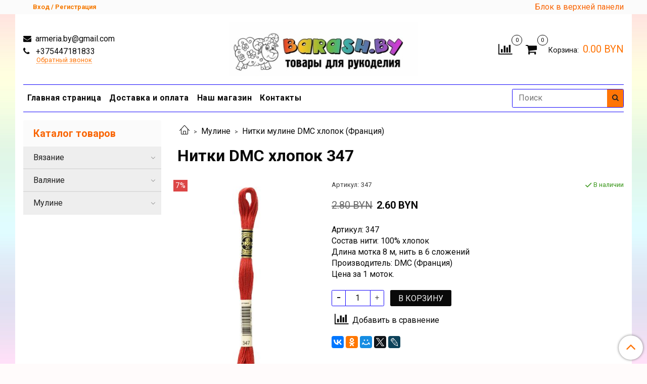

--- FILE ---
content_type: text/html; charset=utf-8
request_url: https://barash.by/product/nitki-dmc-hlopok-347
body_size: 19469
content:
<!DOCTYPE html>
<html>
  <head><meta data-config="{&quot;product_id&quot;:143747979}" name="page-config" content="" /><meta data-config="{&quot;money_with_currency_format&quot;:{&quot;delimiter&quot;:&quot;&quot;,&quot;separator&quot;:&quot;.&quot;,&quot;format&quot;:&quot;%n %u&quot;,&quot;unit&quot;:&quot;BYN&quot;,&quot;show_price_without_cents&quot;:0},&quot;currency_code&quot;:&quot;BYN&quot;,&quot;currency_iso_code&quot;:&quot;BYN&quot;,&quot;default_currency&quot;:{&quot;title&quot;:&quot;Белорусский рубль&quot;,&quot;code&quot;:&quot;BYN&quot;,&quot;rate&quot;:&quot;26.8381&quot;,&quot;format_string&quot;:&quot;%n %u&quot;,&quot;unit&quot;:&quot;BYN&quot;,&quot;price_separator&quot;:&quot;&quot;,&quot;is_default&quot;:true,&quot;price_delimiter&quot;:&quot;&quot;,&quot;show_price_with_delimiter&quot;:false,&quot;show_price_without_cents&quot;:false},&quot;facebook&quot;:{&quot;pixelActive&quot;:false,&quot;currency_code&quot;:&quot;BYN&quot;,&quot;use_variants&quot;:null},&quot;vk&quot;:{&quot;pixel_active&quot;:null,&quot;price_list_id&quot;:null},&quot;new_ya_metrika&quot;:true,&quot;ecommerce_data_container&quot;:&quot;dataLayer&quot;,&quot;common_js_version&quot;:&quot;v2&quot;,&quot;vue_ui_version&quot;:null,&quot;feedback_captcha_enabled&quot;:null,&quot;account_id&quot;:661671,&quot;hide_items_out_of_stock&quot;:false,&quot;forbid_order_over_existing&quot;:true,&quot;minimum_items_price&quot;:30,&quot;enable_comparison&quot;:true,&quot;locale&quot;:&quot;ru&quot;,&quot;client_group&quot;:null,&quot;consent_to_personal_data&quot;:{&quot;active&quot;:true,&quot;obligatory&quot;:true,&quot;description&quot;:&quot;\u003cp\u003eЯ соглашаюсь на получение информации от интернет-магазина и уведомлений о состоянии моих заказов, а также принимаю \u003ca rel=\&quot;noopener\&quot; href=\&quot;https://barash.by/page/oferta\&quot; target=\&quot;_blank\&quot;\u003eусловия политики конфиденциальности\u003c/a\u003e.\u003c/p\u003e&quot;},&quot;recaptcha_key&quot;:&quot;6LfXhUEmAAAAAOGNQm5_a2Ach-HWlFKD3Sq7vfFj&quot;,&quot;recaptcha_key_v3&quot;:&quot;6LcZi0EmAAAAAPNov8uGBKSHCvBArp9oO15qAhXa&quot;,&quot;yandex_captcha_key&quot;:&quot;ysc1_ec1ApqrRlTZTXotpTnO8PmXe2ISPHxsd9MO3y0rye822b9d2&quot;,&quot;checkout_float_order_content_block&quot;:false,&quot;available_products_characteristics_ids&quot;:null,&quot;sber_id_app_id&quot;:&quot;5b5a3c11-72e5-4871-8649-4cdbab3ba9a4&quot;,&quot;theme_generation&quot;:2,&quot;quick_checkout_captcha_enabled&quot;:false,&quot;max_order_lines_count&quot;:500,&quot;sber_bnpl_min_amount&quot;:1000,&quot;sber_bnpl_max_amount&quot;:150000,&quot;counter_settings&quot;:{&quot;data_layer_name&quot;:&quot;dataLayer&quot;,&quot;new_counters_setup&quot;:false,&quot;add_to_cart_event&quot;:true,&quot;remove_from_cart_event&quot;:true,&quot;add_to_wishlist_event&quot;:true},&quot;site_setting&quot;:{&quot;show_cart_button&quot;:true,&quot;show_service_button&quot;:false,&quot;show_marketplace_button&quot;:false,&quot;show_quick_checkout_button&quot;:false},&quot;warehouses&quot;:[],&quot;captcha_type&quot;:&quot;google&quot;,&quot;human_readable_urls&quot;:false}" name="shop-config" content="" /><meta name='js-evnvironment' content='production' /><meta name='default-locale' content='ru' /><meta name='insales-redefined-api-methods' content="[]" /><script src="/packs/js/shop_bundle-2b0004e7d539ecb78a46.js"></script><script type="text/javascript" src="https://static.insales-cdn.com/assets/common-js/common.v2.25.28.js"></script><script type="text/javascript" src="https://static.insales-cdn.com/assets/static-versioned/v3.72/static/libs/lodash/4.17.21/lodash.min.js"></script>
<!--InsalesCounter -->
<script type="text/javascript">
(function() {
  if (typeof window.__insalesCounterId !== 'undefined') {
    return;
  }

  try {
    Object.defineProperty(window, '__insalesCounterId', {
      value: 661671,
      writable: true,
      configurable: true
    });
  } catch (e) {
    console.error('InsalesCounter: Failed to define property, using fallback:', e);
    window.__insalesCounterId = 661671;
  }

  if (typeof window.__insalesCounterId === 'undefined') {
    console.error('InsalesCounter: Failed to set counter ID');
    return;
  }

  let script = document.createElement('script');
  script.async = true;
  script.src = '/javascripts/insales_counter.js?7';
  let firstScript = document.getElementsByTagName('script')[0];
  firstScript.parentNode.insertBefore(script, firstScript);
})();
</script>
<!-- /InsalesCounter -->

    <!-- meta -->
<meta charset="UTF-8" />



<meta name="keywords" content="Нитки  DMC хлопок 347 - купить по выгодной цене | Магазин BARASH.BY"/>



  



  <title>
    
    
        Нитки  DMC хлопок 347 - купить по выгодной цене | Магазин BARASH.BY
    
  </title>











  <meta name="description" content="Предлагаем купить Нитки  DMC хлопок 347.
Цена - 2.60 BYN. Быстрая доставка.
☎️ +375447181833
Смотрите все товары в разделе «Нитки мулине DMC хлопок (Франция)»
"/>








<meta name="robots" content="index,follow" />
<meta http-equiv="X-UA-Compatible" content="IE=edge,chrome=1" />
<meta name="viewport" content="width=device-width, initial-scale=1.0" />
<meta name="SKYPE_TOOLBAR" content="SKYPE_TOOLBAR_PARSER_COMPATIBLE" />
<meta name="cmsmagazine" content="1ab12f97ba9a081a43fe4d9d662115ec" />









<meta name="handle" content="[]"/ data-current-collection="[]"


>

<style>
  .menu:not(.insales-menu--loaded) {
    display: flex;
    list-style: none;
    margin-left: 0;
    padding-left: 0;
    box-shadow: none;
    width: auto;
    background: transparent;
    flex-direction: row;
    flex-wrap: wrap;
  }

  .menu:not(.insales-menu--loaded) .menu-link {
    display: block;
  }

  .menu:not(.insales-menu--loaded) .menu,
  .menu:not(.insales-menu--loaded) .menu-marker,
  .menu:not(.insales-menu--loaded) .menu-icon {
    display: none;
  }
</style>







<!-- canonical url-->

  <link rel="canonical" href="https://barash.by/product/nitki-dmc-hlopok-347"/>


<!-- rss feed-->



<!-- Продукт -->
    <meta property="og:title" content="Нитки  DMC хлопок 347" />
    <meta property="og:type" content="website" />
    <meta property="og:url" content="https://barash.by/product/nitki-dmc-hlopok-347" />

    
      <meta property="og:image" content="https://static.insales-cdn.com/images/products/1/2601/228739625/117MC-E_347_Main_1_.jpg" />
    






<!-- icons-->
<link rel="icon" type="image/x-icon" sizes="16x16" href="https://static.insales-cdn.com/assets/1/6568/1235368/1728660363/favicon.ico" />
<link rel="stylesheet" type="text/css"  href="https://static.insales-cdn.com/assets/1/6568/1235368/1728660363/jquery.fancybox.min.css" />



    
  
  <link href="//fonts.googleapis.com/css?family=Roboto:300,400,700&subset=cyrillic,latin" rel="stylesheet" />




<link href="//maxcdn.bootstrapcdn.com/font-awesome/4.7.0/css/font-awesome.min.css" rel="stylesheet" />


<link href="https://static.insales-cdn.com/assets/1/6568/1235368/1728660363/theme.css" rel="stylesheet" type="text/css" />

  <meta name='product-id' content='143747979' />
</head>

  <body class="fhg-body">
<!-- Yandex.Metrika counter -->
<script type="text/javascript" >
   (function(m,e,t,r,i,k,a){m[i]=m[i]||function(){(m[i].a=m[i].a||[]).push(arguments)};
   m[i].l=1*new Date();k=e.createElement(t),a=e.getElementsByTagName(t)[0],k.async=1,k.src=r,a.parentNode.insertBefore(k,a)})
   (window, document, "script", "https://mc.yandex.ru/metrika/tag.js", "ym");

   ym(57499446, "init", {
        webvisor:true,
        ecommerce:dataLayer,
        clickmap:true,
        trackLinks:true,
        accurateTrackBounce:true
   });
</script>
<script type="text/javascript">
  window.dataLayer = window.dataLayer || [];
  window.dataLayer.push({"ecommerce":{"currencyCode":"BYN","detail":{"products":[{"id":143747979,"name":"Нитки  DMC хлопок 347","category":"Каталог товаров/Мулине","price":2.6}]}}});
</script>
<noscript><div><img src="https://mc.yandex.ru/watch/57499446" style="position:absolute; left:-9999px;" alt="" /></div></noscript>
<!-- /Yandex.Metrika counter -->


    <div class="body-wrapper">

      <noscript>
<div class="njs-alert-overlay">
  <div class="njs-alert-wrapper">
    <div class="njs-alert">
      <p>Включите в вашем браузере JavaScript!</p>
    </div>
  </div>
</div>
</noscript>


      <div class="top-panel-wrapper">
        <div class="container">
          <div class="top-panel row js-top-panel-fixed">
  <div class="top-menu-wrapper hidden-sm">
    <a class="client-account-link" href="/client_account/login">
      
        <span>Вход / Регистрация</span>
      
    </a>
  </div>
  <div class="top-menu-wrapper cell- hidden shown-sm">
    <button type="button" class="top-panel-open-sidebar button js-open-sidebar"></button>
  </div>

  <div class="top-menu-icons-block collapse-block hide show-sm cell-">
    <div class="contacts-top-menu hidden shown-sm">
    

      <button type="button" class="contacts-icon js-open-contacts"></button>

    
      <div class="contacts-top-menu-block cell-12 hidden">
        <div class="header-block js-contacts-header cell- ">


          <div class="email text-left ">
            
                <a href="mailto:armeria.by@gmail.com" class="contact-link email">
                   armeria.by@gmail.com
                </a>
              
          </div>

          <div class="phone text-left ">
            
                <a href="tel:+375447181833" class="contact-link tel">
                  +375447181833
                </a>
                </br><a class="backcall-toggle js-backcall-toggle">Обратный звонок</a>
              
          </div>

        </div>

      </div>
    </div>

    <div class="hidden shown-sm">
      <button type="button" class="top-panel-open-search button js-open-search-panel shown-sm"></button>
    </div>

    
      <div class="compares-widget is-top-panel cell- hidden shown-sm">
        <a href="/compares" class="compares-widget-link"  title="Сравнение">
          <span class="compare-widget-caption is-top-panel">
            <span class="compare-widget-icon-header"></span>
            <span class="compares-widget-count is-top-panel js-compares-widget-count"></span>
          </span>
        </a>
      </div>
    

    <div class="shopcart-widget-wrapper is-top-panel cell-  hidden shown-sm">
      
<div class="shopcart-widget is-top-panel ">
  <a href="/cart_items " title="Корзина" class="shopcart-widget-link ">
    <span class="shopcart-widget-icon">
        <span class="shopcart-widget-count js-shopcart-widget-count is-top-panel" ></span>
    </span>
    <span class="shopcart-widget-data">
      <span class="shopcart-widget-caption">
      Корзина
      </span>

      <span class="shopcart-widget-amount js-shopcart-widget-amount hidden-md"></span>
    </span>
  </a>

</div>




    </div>
  </div>

  <div class="block-top-panel hidden-sm" >
    Блок в верхней панели
  </div>

</div>

        </div>
      </div>

      <div class="container header-wrapper">
        <header class="header">
  <div class="header-inner row flex-between flex-center-sm flex-middle ">
    <div class="left-blocks cell-">
      <div class="left-blocks-inner row flex-middle">

        <div class="header-block js-contacts-header cell-4 hidden-sm ">

          <div class="email text-left hidden-sm">
            
                <a href="mailto:armeria.by@gmail.com" class="contact-link email"> armeria.by@gmail.com</a>
              
          </div>
          <div class="phone text-left text-center-sm hidden-sm">
            
                  <a href="tel:+375447181833" class="contact-link tel"> +375447181833</a>
                </br>  <a class="backcall-toggle js-backcall-toggle">Обратный звонок</a>
              
          </div>


        </div>

        <div class="logotype-wrapper cell-4 cell-7-md cell-12-sm ">
          <div class="logotype text-center-sm">
            
            <a title="Магазин BARASH.BY" href="/" class="logotype-link">
              
                <img src="https://static.insales-cdn.com/assets/1/6568/1235368/1728660363/logotype.jpg" class="logotype-image" alt="Магазин BARASH.BY" title="Магазин BARASH.BY" />
              
            </a>
          </div>
        </div>

          <div class="header-info header-block hidden-sm cell-4 cell-7-md cell-12-sm">
            <div class="header-block header-compare">

              
                <div class="compares-widget  ">
                  <a href="/compares" class="compares-widget-link" title="Сравнение">
                    <span class="compare-widget-caption ">
                      <span class="compare-widget-icon-header"></span>
                      <span class="compares-widget-count js-compares-widget-count"></span>
                    </span>
                  </a>
                </div>
              

              <div class="shopcart-widget-wrapper  hidden-sm">
                <div class="shopcart-widget in-header">
                  <a href="/cart_items " title="Корзина" class="shopcart-widget-link ">
                    <span class="shopcart-widget-icon">
                        <span class="shopcart-widget-count js-shopcart-widget-count"></span>
                    </span>
                    <span class="shopcart-widget-data">
                      <span class="shopcart-widget-caption">
                      Корзина:
                      </span>

                      <span class="shopcart-widget-amount js-shopcart-widget-amount hidden-sm"></span>
                    </span>
                  </a>

                    <div class="cart-widget-dropdown hidden hidden-sm">
                      <form action="" method="post" class="shopping-cart js-cart-widget-empty" >
                        <div class="cart-body">
                          <div class="cart-list js-cart-dropdown">

                          </div>
                        </div>

                        <div class="cart-footer row flex-between ">

                          <div class=" cart-block-checkout is-cart-dropdown">
                            <div class="cart-total js-shopcart-total-summ"></div>

                            <a class="cart-checkout button is-primary is-cart-dropdown" href="/cart_items">
                              <span class="button-text">
                                Оформить
                              </span>
                            </a>
                          </div>

                        </div>
                        <input type="hidden" name="_method" value="put">
                        <input type="hidden" name="make_order" value="">
                        <input type="hidden" name="lang" value="ru"/>

                      </form>

                      <div class="notice notice-info text-center js-cart-empty" >
                        Ваша корзина пуста
                      </div>

                      
                    </div>
                  </div>
              </div>
            </div>
          </div>

      </div>
    </div>


  </div>

  <div class="main-menu-wrapper hidden-sm">
      








  <ul class="main-menu menu level-1" data-menu-id="main-menu">
    

      

      <li class="main-menu-item menu-item">
        <div class="main-menu-item-controls menu-item-controls">
          

          <a href="/" class="main-menu-link menu-link" data-menu-link-source="menu" data-menu-link-current="no">
            Главная страница
          </a>
        </div>
      </li>

    

      

      <li class="main-menu-item menu-item">
        <div class="main-menu-item-controls menu-item-controls">
          

          <a href="/page/delivery" class="main-menu-link menu-link" data-menu-link-source="menu" data-menu-link-current="no">
            Доставка и оплата
          </a>
        </div>
      </li>

    

      

      <li class="main-menu-item menu-item">
        <div class="main-menu-item-controls menu-item-controls">
          

          <a href="/page/payment" class="main-menu-link menu-link" data-menu-link-source="menu" data-menu-link-current="no">
            Наш магазин
          </a>
        </div>
      </li>

    

      

      <li class="main-menu-item menu-item">
        <div class="main-menu-item-controls menu-item-controls">
          

          <a href="/page/contacts" class="main-menu-link menu-link" data-menu-link-source="menu" data-menu-link-current="no">
            Контакты
          </a>
        </div>
      </li>

    
  </ul>

  










        <form class="search-widget in-header " action="/search" method="get">
  <input type="text"
          name="q"
          class="search-widget-field"
          value=""
          placeholder="Поиск"
  >

</input>
<button type="submit" class="search-widget-button button is-widget-submit">
  
</button>

  

</form>



  </div>
</header>


<script type="text/javascript">
(function(){
    var _backcallForm = {
      form: {
        classes: 'is-backcall',
      },
      fields: [
        {
          title: 'Имя',
          name: 'content',
          required: true,
          type: "hidden",
          value: "Сообщение отправлено через форму 'Обратный звонок'"
        },
        {
          type: 'hidden',
          name: 'subject',
          value: 'Обратный звонок'
        },
        {
          title: 'Имя',
          name: 'from',
          required: true,
          type: "hidden",
          value: "armeria.by@gmail.com"
        },
        {
          title: 'Имя',
          name: 'name'
        },
        {
          title: 'Телефон',
          name: 'phone',
          required: true
        },
      ],

      sendTo: Shop.sendMessage,
      onValid: function () {},
    };

  $(document).on('click', '.js-backcall-toggle', function (event) {
    event.preventDefault();

    alertify.modal({
      formDefination: _backcallForm
    }).set('title', 'Обратный звонок' );
  });
}());

</script>



      </div>

      <div class="content-wrapper container fhg-content">
        
        

        


        

        

        

        <div class="row product-wrapper">
          <div class="product cell-9 cell-8-md cell-12-sm">
            


<div class="breadcrumb-wrapper">

  <ul class="breadcrumb">

    <li class="breadcrumb-item home">
      <a class="breadcrumb-link home-icon" title="Главная" href="/">

      </a>
    </li>

    
      
      

      
      
        

        

        
      
        

        
          <li class="breadcrumb-item" data-breadcrumbs="2">
            <a class="breadcrumb-link" title="Мулине" href="/collection/nitki-muline">Мулине</a>
          </li>
          
        

        
      
        

        
          <li class="breadcrumb-item" data-breadcrumbs="3">
            <a class="breadcrumb-link" title="Нитки мулине DMC хлопок (Франция)" href="/collection/muline-dmc">Нитки мулине DMC хлопок (Франция)</a>
          </li>
          
        

        
      

    

  </ul>

</div>






<div class="page-headding-wrapper">
  <h1 class="page-headding">
    
      Нитки  DMC хлопок 347

    
  </h1>
</div><!-- /.page_headding -->

<div class="row">

  <div class="product-gallery-wrapper cell-4 cell-6-md cell-12-sm">
    










  <div class="product-labels labels-list" data-labels-id="143747979">
    

    
    

    
      <span class="label is-discount js-label-discount">
        
        7%
      </span>
    

    

    

    
  </div>










    

<div class="product-gallery">
  <div class="gallery-main-wrapper">
    

    <a href="https://static.insales-cdn.com/images/products/1/2601/228739625/117MC-E_347_Main_1_.jpg" class="image-wrapper"  id="gallery"  title="Нитки  DMC хлопок 347" data-gallery-count="1">
      <img src="https://static.insales-cdn.com/images/products/1/2601/228739625/large_117MC-E_347_Main_1_.jpg" alt="Нитки  DMC хлопок 347" title="Нитки  DMC хлопок 347" class="slide-image" >
    </a>
  </div>
  <!-- Для тыкалок js -->
  
    <div class="gallery-thumbs-wrapper  hidden-sm">
      <div class="gallery-thumbs" data-slider="gallery-thumbs">
        

        
          <div data-slider-slide >
            
            <a class="slide-inner image-container is-square js-copy-src"   href="https://static.insales-cdn.com/images/products/1/2601/228739625/117MC-E_347_Main_1_.jpg" data-gallery-count="1" data-image-large="https://static.insales-cdn.com/images/products/1/2601/228739625/large_117MC-E_347_Main_1_.jpg"  title="Нитки  DMC хлопок 347" >
              <img src="https://static.insales-cdn.com/images/products/1/2601/228739625/medium_117MC-E_347_Main_1_.jpg" class="slide-image" alt="Нитки  DMC хлопок 347" title="Нитки  DMC хлопок 347" >
            </a>
          </div>
        
          <div data-slider-slide >
            
            <a class="slide-inner image-container is-square js-copy-src"   href="https://static.insales-cdn.com/images/products/1/2608/228739632/117mc_e_347_swatch_150x150_1_.jpg" data-gallery-count="2" data-image-large="https://static.insales-cdn.com/images/products/1/2608/228739632/large_117mc_e_347_swatch_150x150_1_.jpg"  title="Нитки  DMC хлопок 347" >
              <img src="https://static.insales-cdn.com/images/products/1/2608/228739632/medium_117mc_e_347_swatch_150x150_1_.jpg" class="slide-image" alt="Нитки  DMC хлопок 347" title="Нитки  DMC хлопок 347" >
            </a>
          </div>
        
      </div>
    </div>
  

<!-- Для планшетов -->
  
    <div class="gallery-thumbs-wrapper mobile-wrapper hidden shown-sm">
      <div class="gallery-thumbs" data-slider="gallery-thumbs-mobile">
        
          <div class="product-slider-controls gallery-controls" data-slider-controls>
            <button class="product-slider-prev" data-slider-prev></button>
            <button class="product-slider-next" data-slider-next></button>
          </div>
        

        
          <div data-slider-slide >
            
            <a class="slide-inner image-container"
                data-fancybox="gallery"
                href="https://static.insales-cdn.com/images/products/1/2601/228739625/117MC-E_347_Main_1_.jpg"
                title="Нитки  DMC хлопок 347"
                data-caption="Нитки  DMC хлопок 347"
                data-slide-number="1"
            >
              <img src="https://static.insales-cdn.com/images/products/1/2601/228739625/large_117MC-E_347_Main_1_.jpg"
                class="slide-image"
              >
            </a>
          </div>
        
          <div data-slider-slide >
            
            <a class="slide-inner image-container"
                data-fancybox="gallery"
                href="https://static.insales-cdn.com/images/products/1/2608/228739632/117mc_e_347_swatch_150x150_1_.jpg"
                title="Нитки  DMC хлопок 347"
                data-caption="Нитки  DMC хлопок 347"
                data-slide-number="2"
            >
              <img src="https://static.insales-cdn.com/images/products/1/2608/228739632/large_117mc_e_347_swatch_150x150_1_.jpg"
                class="slide-image"
              >
            </a>
          </div>
        

      </div>
    </div>

  

</div>





  </div>

  <div class="cell-8 cell-6-md cell-12-sm" data-product-id="143747979" data-main-form>
    <div class="top-panel-product">
      
        <div class="product-sku-wrapper js-product-sku-wrapper" style="display: none;">
          <span class="label-article">Артикул:</span>
          <span class="js-product-sku">347</span>
        </div>
      
      
        <div class="product-available js-available" style="display: none;">
          В наличии
        </div>
      
    </div>
    <div class="product-prices on-page" style="display: none;">
        <div class="old-price js-product-old-price on-page">
          
            2.80 BYN
          
        </div>

      <div class="price js-product-price on-page">2.60 BYN</div>
    </div>
    <div class="product-introtext on-page editor"><p>Артикул: 347<br />Состав нити: 100% хлопок<br />Длина мотка 8 м, нить в 6 сложений<br />Производитель: DMC (Франция)</p>
<p>Цена за 1 моток.</p></div>

    <form class="product-form" action="/cart_items">

  <div class="product-option-selectors option-selectors">
    
      <input type="hidden" name="variant_id" value="250384104">
    
  </div>

  <div class="product-control on-page" data-compare="143747979">

    






<div class="counter js-variant-counter" data-quantity>

  <button type="button" data-quantity-change="-1" class="counter-button is-count-down "></button>

  <input type="text" value="1" name="quantity" class="counter-input "/>

  <button type="button" data-quantity-change="1" class="counter-button is-count-up "></button>
</div>








    <button class="product-button button is-primary  js-variant-shown" type="submit" data-item-add style="display: none;">

      <span class="button-text">
        В корзину
      </span>
    </button>

    <div class="product-order-variant variant-hidden js-variant-hidden" style="display: none;">
      <p class="notice notice-info">
        Товар отсутствует
      </p>
    </div>

    <button class="product-button button is-primary js-variant-preorder "
      type="button" style="display: none;"
    >

      <span class="button-text">
        Предзаказ
      </span>
    </button>


    

    
      
        <div class="compare-control">
          <button class="compare-link js-compare-add " data-compare-add="143747979">
            <span class="compare-widget-icon-header"></span>
            <span class="link-text compare-text">
              Добавить в сравнение
            </span>
          </button>

          <button class="compare-link js-compare-delete hide" data-compare-delete="143747979" style="display: none;">
            <span class="compare-widget-icon-header"></span>
            <span class="link-text compare-text">
              Убрать из сравнения
            </span>
          </button>
        </div>
      
    

  </div>

  
    <div class="product-share share">
      <script type="text/javascript" src="//yastatic.net/es5-shims/0.0.2/es5-shims.min.js" charset="utf-8"></script>
      <script type="text/javascript" src="//yastatic.net/share2/share.js" charset="utf-8"></script>
      <div class="ya-share2" data-services="vkontakte,facebook,odnoklassniki,moimir,gplus,twitter,lj"  data-description='Мулине DMC состоит из 6 легко разделяемых нитей, что позволяет использовать одну или несколько нитей в зависимости от желаемого эффекта. Производится из длинных хлопковых волокон, ...' data-image="https://static.insales-cdn.com/images/products/1/2601/228739625/117MC-E_347_Main_1_.jpg" data-counter=""></div>
    </div>
  
  
  
  
</form>

  </div>
</div>



<div class="product-content tab">

  

  
    <button class="tab-toggle" data-target="#product-description" data-toggle="tabs">
      <p class="tab-toggle-caption">Описание</p>
    </button>

    <div id="product-description" class="tab-block">
      <div class="tab-block-inner editor">
        <p>Мулине DMC состоит из 6 легко разделяемых нитей, что позволяет использовать одну или несколько нитей в зависимости от желаемого эффекта. Производится из длинных хлопковых волокон, прошедших двойную мерсеризацию, что придает нити особый блеск. Благодаря специальным красителям сохраняет первоначальный цвет даже под воздействием света и стирального порошка. Богатый выбор оттенков позволяет создавать необычайно красивые сочетания.</p>
<p>Внимание! Цвет на изображении может незначительно отличаться от оригинального цвета нитки из-за искажения цветопередачи Вашего монитора.</p>
      </div>
    </div><!-- /#product-description -->
  

  

  

  
</div>


























            
          </div>

          
            <div class="cell-3 cell-4-md hidden-sm flex-first">
              
  

  <div class="sidebar-block">
    <div class="sidebar-block-heading mega-menu-main_heading">
      Каталог товаров
    </div>

    <div class="sidebar-block-content">
      









  
    
    

    <ul class="sidebar-menu menu level-1" data-menu-id="sidebar-menu">

      

        
        
        

        
        

        
        

        

          

          

          <li class="sidebar-menu-item menu-item level-1">
            <div class="sidebar-menu-item-controls menu-item-controls level-1">

              

              <a href="/collection/vyazanie" class="sidebar-menu-link menu-link level-1" data-menu-link="vyazanie" data-menu-link-source="collection">
                Вязание
              </a>

              
                <button class="sidebar-menu-marker menu-marker" type="button"></button>
              
            </div>

            
              <ul class="sidebar-menu menu">
            

            

          

          

        

      

        
        
        

        
        

        
        

        

          

          

          <li class="sidebar-menu-item menu-item level-1">
            <div class="sidebar-menu-item-controls menu-item-controls level-1">

              

              <a href="/collection/pryazha" class="sidebar-menu-link menu-link level-1" data-menu-link="pryazha" data-menu-link-source="collection">
                Пряжа
              </a>

              
                <button class="sidebar-menu-marker menu-marker" type="button"></button>
              
            </div>

            
              <ul class="sidebar-menu menu">
            

            

          

          

        

      

        
        
        

        
        

        
        

        

          

          

          <li class="sidebar-menu-item menu-item level-1">
            <div class="sidebar-menu-item-controls menu-item-controls level-1">

              

              <a href="/collection/bobinnaya-pryazha" class="sidebar-menu-link menu-link level-1" data-menu-link="bobinnaya-pryazha" data-menu-link-source="collection">
                Бобинная пряжа (Италия)
              </a>

              
                <button class="sidebar-menu-marker menu-marker" type="button"></button>
              
            </div>

            
              <ul class="sidebar-menu menu">
            

            

          

          

        

      

        
        
        

        
        

        
        

        

          

          

          <li class="sidebar-menu-item menu-item level-1">
            <div class="sidebar-menu-item-controls menu-item-controls level-1">

              

              <a href="/collection/alpaka" class="sidebar-menu-link menu-link level-1" data-menu-link="alpaka" data-menu-link-source="collection">
                Альпака
              </a>

              
            </div>

            

            

          
            </li>
          

          

        

      

        
        
        

        
        

        
        

        

          

          

          <li class="sidebar-menu-item menu-item level-1">
            <div class="sidebar-menu-item-controls menu-item-controls level-1">

              

              <a href="/collection/verblyuzhya-sherst" class="sidebar-menu-link menu-link level-1" data-menu-link="verblyuzhya-sherst" data-menu-link-source="collection">
                Верблюжья шерсть
              </a>

              
            </div>

            

            

          
            </li>
          

          

        

      

        
        
        

        
        

        
        

        

          

          

          <li class="sidebar-menu-item menu-item level-1">
            <div class="sidebar-menu-item-controls menu-item-controls level-1">

              

              <a href="/collection/viskoza" class="sidebar-menu-link menu-link level-1" data-menu-link="viskoza" data-menu-link-source="collection">
                Вискоза
              </a>

              
            </div>

            

            

          
            </li>
          

          

        

      

        
        
        

        
        

        
        

        

          

          

          <li class="sidebar-menu-item menu-item level-1">
            <div class="sidebar-menu-item-controls menu-item-controls level-1">

              

              <a href="/collection/kashemir" class="sidebar-menu-link menu-link level-1" data-menu-link="kashemir" data-menu-link-source="collection">
                Кашемир
              </a>

              
            </div>

            

            

          
            </li>
          

          

        

      

        
        
        

        
        

        
        

        

          

          

          <li class="sidebar-menu-item menu-item level-1">
            <div class="sidebar-menu-item-controls menu-item-controls level-1">

              

              <a href="/collection/len" class="sidebar-menu-link menu-link level-1" data-menu-link="len" data-menu-link-source="collection">
                Лен
              </a>

              
            </div>

            

            

          
            </li>
          

          

        

      

        
        
        

        
        

        
        

        

          

          

          <li class="sidebar-menu-item menu-item level-1">
            <div class="sidebar-menu-item-controls menu-item-controls level-1">

              

              <a href="/collection/merinos" class="sidebar-menu-link menu-link level-1" data-menu-link="merinos" data-menu-link-source="collection">
                Мериносовая шерсть
              </a>

              
            </div>

            

            

          
            </li>
          

          

        

      

        
        
        

        
        

        
        

        

          

          

          <li class="sidebar-menu-item menu-item level-1">
            <div class="sidebar-menu-item-controls menu-item-controls level-1">

              

              <a href="/collection/moher" class="sidebar-menu-link menu-link level-1" data-menu-link="moher" data-menu-link-source="collection">
                Мохер
              </a>

              
            </div>

            

            

          
            </li>
          

          

        

      

        
        
        

        
        

        
        

        

          

          

          <li class="sidebar-menu-item menu-item level-1">
            <div class="sidebar-menu-item-controls menu-item-controls level-1">

              

              <a href="/collection/payetki" class="sidebar-menu-link menu-link level-1" data-menu-link="payetki" data-menu-link-source="collection">
                Пайетки
              </a>

              
            </div>

            

            

          
            </li>
          

          

        

      

        
        
        

        
        

        
        

        

          

          

          <li class="sidebar-menu-item menu-item level-1">
            <div class="sidebar-menu-item-controls menu-item-controls level-1">

              

              <a href="/collection/hlopok" class="sidebar-menu-link menu-link level-1" data-menu-link="hlopok" data-menu-link-source="collection">
                Хлопок
              </a>

              
            </div>

            

            

          
            </li>
          

          

        

      

        
        
        

        
        

        
        

        

          

          

          <li class="sidebar-menu-item menu-item level-1">
            <div class="sidebar-menu-item-controls menu-item-controls level-1">

              

              <a href="/collection/shelk" class="sidebar-menu-link menu-link level-1" data-menu-link="shelk" data-menu-link-source="collection">
                Шелк
              </a>

              
            </div>

            

            

          
            </li>
          

          

        

      

        
        
        

        
        

        
        

        

          

          

          <li class="sidebar-menu-item menu-item level-1">
            <div class="sidebar-menu-item-controls menu-item-controls level-1">

              

              <a href="/collection/sherst" class="sidebar-menu-link menu-link level-1" data-menu-link="sherst" data-menu-link-source="collection">
                Шерсть
              </a>

              
            </div>

            

            

          
            </li>
          

          

        

      

        
        
        

        
        

        
        

        

          

          
            
              

              </ul>
            

            </li>
          

          <li class="sidebar-menu-item menu-item level-1">
            <div class="sidebar-menu-item-controls menu-item-controls level-1">

              

              <a href="/collection/yarnart" class="sidebar-menu-link menu-link level-1" data-menu-link="yarnart" data-menu-link-source="collection">
                YarnArt (Турция)
              </a>

              
                <button class="sidebar-menu-marker menu-marker" type="button"></button>
              
            </div>

            
              <ul class="sidebar-menu menu">
            

            

          

          

        

      

        
        
        

        
        

        
        

        

          

          

          <li class="sidebar-menu-item menu-item level-1">
            <div class="sidebar-menu-item-controls menu-item-controls level-1">

              

              <a href="/collection/angora-star-20-sherst-80-akril-100g500m" class="sidebar-menu-link menu-link level-1" data-menu-link="angora-star-20-sherst-80-akril-100g500m" data-menu-link-source="collection">
                Angora Star (20% шерсть, 80% акрил; 100г/500м)
              </a>

              
            </div>

            

            

          
            </li>
          

          

        

      

        
        
        

        
        

        
        

        

          

          

          <li class="sidebar-menu-item menu-item level-1">
            <div class="sidebar-menu-item-controls menu-item-controls level-1">

              

              <a href="/collection/bebi-100-akril-50g-150m" class="sidebar-menu-link menu-link level-1" data-menu-link="bebi-100-akril-50g-150m" data-menu-link-source="collection">
                Baby (100% акрил, 50г/150м)
              </a>

              
            </div>

            

            

          
            </li>
          

          

        

      

        
        
        

        
        

        
        

        

          

          

          <li class="sidebar-menu-item menu-item level-1">
            <div class="sidebar-menu-item-controls menu-item-controls level-1">

              

              <a href="/collection/baby-cotton-50-hlopok-50-akril-50g165m-35-byn" class="sidebar-menu-link menu-link level-1" data-menu-link="baby-cotton-50-hlopok-50-akril-50g165m-35-byn" data-menu-link-source="collection">
                Baby Cotton (50% хлопок, 50% акрил, 50г/165м)
              </a>

              
            </div>

            

            

          
            </li>
          

          

        

      

        
        
        

        
        

        
        

        

          

          

          <li class="sidebar-menu-item menu-item level-1">
            <div class="sidebar-menu-item-controls menu-item-controls level-1">

              

              <a href="/collection/baby-cotton-multicolor-50-hlopok-50-akril-50g165m-350-byn" class="sidebar-menu-link menu-link level-1" data-menu-link="baby-cotton-multicolor-50-hlopok-50-akril-50g165m-350-byn" data-menu-link-source="collection">
                Baby Cotton Multicolor (50% хлопок, 50% акрил, 50г/165м)
              </a>

              
            </div>

            

            

          
            </li>
          

          

        

      

        
        
        

        
        

        
        

        

          

          

          <li class="sidebar-menu-item menu-item level-1">
            <div class="sidebar-menu-item-controls menu-item-controls level-1">

              

              <a href="/collection/bali" class="sidebar-menu-link menu-link level-1" data-menu-link="bali" data-menu-link-source="collection">
                Bali (80% хлопок, 20% полиэстер, 100г/215м)
              </a>

              
            </div>

            

            

          
            </li>
          

          

        

      

        
        
        

        
        

        
        

        

          

          

          <li class="sidebar-menu-item menu-item level-1">
            <div class="sidebar-menu-item-controls menu-item-controls level-1">

              

              <a href="/collection/begoniya-100-hlopok-50g-169m-380-byn" class="sidebar-menu-link menu-link level-1" data-menu-link="begoniya-100-hlopok-50g-169m-380-byn" data-menu-link-source="collection">
                Begonia (100% хлопок, 50г/169м)
              </a>

              
            </div>

            

            

          
            </li>
          

          

        

      

        
        
        

        
        

        
        

        

          

          

          <li class="sidebar-menu-item menu-item level-1">
            <div class="sidebar-menu-item-controls menu-item-controls level-1">

              

              <a href="/collection/begonia-melange-100-hlopok-50g169m" class="sidebar-menu-link menu-link level-1" data-menu-link="begonia-melange-100-hlopok-50g169m" data-menu-link-source="collection">
                Begonia Melange (100% хлопок, 50г/169м)
              </a>

              
            </div>

            

            

          
            </li>
          

          

        

      

        
        
        

        
        

        
        

        

          

          

          <li class="sidebar-menu-item menu-item level-1">
            <div class="sidebar-menu-item-controls menu-item-controls level-1">

              

              <a href="/collection/kanaris-100-hlopok-20g-203m-220byn" class="sidebar-menu-link menu-link level-1" data-menu-link="kanaris-100-hlopok-20g-203m-220byn" data-menu-link-source="collection">
                Canarias (100% хлопок, 20г/203м).
              </a>

              
            </div>

            

            

          
            </li>
          

          

        

      

        
        
        

        
        

        
        

        

          

          

          <li class="sidebar-menu-item menu-item level-1">
            <div class="sidebar-menu-item-controls menu-item-controls level-1">

              

              <a href="/collection/cotton-club-100-hlopok-310g110m" class="sidebar-menu-link menu-link level-1" data-menu-link="cotton-club-100-hlopok-310g110m" data-menu-link-source="collection">
                Cotton Club (100% хлопок, 310г/110м)
              </a>

              
            </div>

            

            

          
            </li>
          

          

        

      

        
        
        

        
        

        
        

        

          

          

          <li class="sidebar-menu-item menu-item level-1">
            <div class="sidebar-menu-item-controls menu-item-controls level-1">

              

              <a href="/collection/dolche-100-mikropoliester-100g-120-m-6-byn" class="sidebar-menu-link menu-link level-1" data-menu-link="dolche-100-mikropoliester-100g-120-m-6-byn" data-menu-link-source="collection">
                Dolce (100% микрополиэстер, 100г/120 м)
              </a>

              
            </div>

            

            

          
            </li>
          

          

        

      

        
        
        

        
        

        
        

        

          

          

          <li class="sidebar-menu-item menu-item level-1">
            <div class="sidebar-menu-item-controls menu-item-controls level-1">

              

              <a href="/collection/fable-fur-100-mikropoliester-100g100m" class="sidebar-menu-link menu-link level-1" data-menu-link="fable-fur-100-mikropoliester-100g100m" data-menu-link-source="collection">
                Fable Fur (100% микрополиэстер, 100г/100м)
              </a>

              
            </div>

            

            

          
            </li>
          

          

        

      

        
        
        

        
        

        
        

        

          

          

          <li class="sidebar-menu-item menu-item level-1">
            <div class="sidebar-menu-item-controls menu-item-controls level-1">

              

              <a href="/collection/flowers-alpaca-20-alpaka-80-akril-250g940m" class="sidebar-menu-link menu-link level-1" data-menu-link="flowers-alpaca-20-alpaka-80-akril-250g940m" data-menu-link-source="collection">
                Flowers Alpaca (20% альпака, 80% акрил, 250г/940м)
              </a>

              
            </div>

            

            

          
            </li>
          

          

        

      

        
        
        

        
        

        
        

        

          

          

          <li class="sidebar-menu-item menu-item level-1">
            <div class="sidebar-menu-item-controls menu-item-controls level-1">

              

              <a href="/collection/flowers-moonlight-53-hlopok-43-poliakril-4-metall-260g1000m" class="sidebar-menu-link menu-link level-1" data-menu-link="flowers-moonlight-53-hlopok-43-poliakril-4-metall-260g1000m" data-menu-link-source="collection">
                Flowers Moonlight (53% хлопок, 43% полиакрил, 4% металл, 260г/1000м)
              </a>

              
            </div>

            

            

          
            </li>
          

          

        

      

        
        
        

        
        

        
        

        

          

          

          <li class="sidebar-menu-item menu-item level-1">
            <div class="sidebar-menu-item-controls menu-item-controls level-1">

              

              <a href="/collection/forza-75-sherst-25-poliamid-100g420m" class="sidebar-menu-link menu-link level-1" data-menu-link="forza-75-sherst-25-poliamid-100g420m" data-menu-link-source="collection">
                Forza (75% шерсть, 25% полиамид, 100г/420м)
              </a>

              
            </div>

            

            

          
            </li>
          

          

        

      

        
        
        

        
        

        
        

        

          

          

          <li class="sidebar-menu-item menu-item level-1">
            <div class="sidebar-menu-item-controls menu-item-controls level-1">

              

              <a href="/collection/frizzy-77-akril-20-sherst-3-poliester-150g105m" class="sidebar-menu-link menu-link level-1" data-menu-link="frizzy-77-akril-20-sherst-3-poliester-150g105m" data-menu-link-source="collection">
                Frizzy (77% акрил, 20% шерсть, 3% полиэстер, 150г/105м)
              </a>

              
            </div>

            

            

          
            </li>
          

          

        

      

        
        
        

        
        

        
        

        

          

          

          <li class="sidebar-menu-item menu-item level-1">
            <div class="sidebar-menu-item-controls menu-item-controls level-1">

              

              <a href="/collection/heritage-25-sherst-75-akril-50g125m" class="sidebar-menu-link menu-link level-1" data-menu-link="heritage-25-sherst-75-akril-50g125m" data-menu-link-source="collection">
                Heritage ( 25% шерсть, 75% акрил, 50г/125м)
              </a>

              
            </div>

            

            

          
            </li>
          

          

        

      

        
        
        

        
        

        
        

        

          

          

          <li class="sidebar-menu-item menu-item level-1">
            <div class="sidebar-menu-item-controls menu-item-controls level-1">

              

              <a href="/collection/iris-100-hlopok-20g-138m-2byn" class="sidebar-menu-link menu-link level-1" data-menu-link="iris-100-hlopok-20g-138m-2byn" data-menu-link-source="collection">
                İris (100% хлопок, 20г/138м)
              </a>

              
            </div>

            

            

          
            </li>
          

          

        

      

        
        
        

        
        

        
        

        

          

          

          <li class="sidebar-menu-item menu-item level-1">
            <div class="sidebar-menu-item-controls menu-item-controls level-1">

              

              <a href="/collection/dzhins-55-hlopok-45-akril-50g-160m" class="sidebar-menu-link menu-link level-1" data-menu-link="dzhins-55-hlopok-45-akril-50g-160m" data-menu-link-source="collection">
                Jeans (55% хлопок, 45% акрил, 50г/160м)
              </a>

              
            </div>

            

            

          
            </li>
          

          

        

      

        
        
        

        
        

        
        

        

          

          

          <li class="sidebar-menu-item menu-item level-1">
            <div class="sidebar-menu-item-controls menu-item-controls level-1">

              

              <a href="/collection/jeans-soft-colors-55-hlopok-45-akril-50g160m" class="sidebar-menu-link menu-link level-1" data-menu-link="jeans-soft-colors-55-hlopok-45-akril-50g160m" data-menu-link-source="collection">
                Jeans Soft Colors (55% хлопок, 45% акрил, 50г/160м)
              </a>

              
            </div>

            

            

          
            </li>
          

          

        

      

        
        
        

        
        

        
        

        

          

          

          <li class="sidebar-menu-item menu-item level-1">
            <div class="sidebar-menu-item-controls menu-item-controls level-1">

              

              <a href="/collection/jeans-splash-55-hlopok-45-akril-50g-160m" class="sidebar-menu-link menu-link level-1" data-menu-link="jeans-splash-55-hlopok-45-akril-50g-160m" data-menu-link-source="collection">
                Jeans Splash (55% хлопок, 45% акрил, 50г/ 160м)
              </a>

              
            </div>

            

            

          
            </li>
          

          

        

      

        
        
        

        
        

        
        

        

          

          

          <li class="sidebar-menu-item menu-item level-1">
            <div class="sidebar-menu-item-controls menu-item-controls level-1">

              

              <a href="/collection/luxor-100-hlopok-50g125m" class="sidebar-menu-link menu-link level-1" data-menu-link="luxor-100-hlopok-50g125m" data-menu-link-source="collection">
                Luxor (100% хлопок, 50г/125м)
              </a>

              
            </div>

            

            

          
            </li>
          

          

        

      

        
        
        

        
        

        
        

        

          

          

          <li class="sidebar-menu-item menu-item level-1">
            <div class="sidebar-menu-item-controls menu-item-controls level-1">

              

              <a href="/collection/merino-bulky-25-sherst-75-akril-100g100m" class="sidebar-menu-link menu-link level-1" data-menu-link="merino-bulky-25-sherst-75-akril-100g100m" data-menu-link-source="collection">
                Merino Bulky (25% шерсть, 75% акрил, 100г/100м)
              </a>

              
            </div>

            

            

          
            </li>
          

          

        

      

        
        
        

        
        

        
        

        

          

          

          <li class="sidebar-menu-item menu-item level-1">
            <div class="sidebar-menu-item-controls menu-item-controls level-1">

              

              <a href="/collection/merino-de-luxe-50-sherst-50-akril-100g280m" class="sidebar-menu-link menu-link level-1" data-menu-link="merino-de-luxe-50-sherst-50-akril-100g280m" data-menu-link-source="collection">
                Merino de Luxe (50% шерсть, 50% акрил; 100г/280м)
              </a>

              
            </div>

            

            

          
            </li>
          

          

        

      

        
        
        

        
        

        
        

        

          

          

          <li class="sidebar-menu-item menu-item level-1">
            <div class="sidebar-menu-item-controls menu-item-controls level-1">

              

              <a href="/collection/milano-8-alpaka-20-sherst-8-viskoza-64-akril-50g130m-4byn" class="sidebar-menu-link menu-link level-1" data-menu-link="milano-8-alpaka-20-sherst-8-viskoza-64-akril-50g130m-4byn" data-menu-link-source="collection">
                Milano (8% альпака, 20% шерсть, 8% вискоза, 64% акрил, 50г/130м)
              </a>

              
            </div>

            

            

          
            </li>
          

          

        

      

        
        
        

        
        

        
        

        

          

          

          <li class="sidebar-menu-item menu-item level-1">
            <div class="sidebar-menu-item-controls menu-item-controls level-1">

              

              <a href="/collection/mink-100-poliamid-50g75m" class="sidebar-menu-link menu-link level-1" data-menu-link="mink-100-poliamid-50g75m" data-menu-link-source="collection">
                Mink (100% полиамид, 50г/75м)
              </a>

              
            </div>

            

            

          
            </li>
          

          

        

      

        
        
        

        
        

        
        

        

          

          

          <li class="sidebar-menu-item menu-item level-1">
            <div class="sidebar-menu-item-controls menu-item-controls level-1">

              

              <a href="/collection/olimpia-20-sherst-80-akril-100g100m" class="sidebar-menu-link menu-link level-1" data-menu-link="olimpia-20-sherst-80-akril-100g100m" data-menu-link-source="collection">
                Olimpia ( 20% шерсть, 80% акрил, 100г/100м)
              </a>

              
            </div>

            

            

          
            </li>
          

          

        

      

        
        
        

        
        

        
        

        

          

          

          <li class="sidebar-menu-item menu-item level-1">
            <div class="sidebar-menu-item-controls menu-item-controls level-1">

              

              <a href="/collection/passion-20-sherst-80-akril-100g200m" class="sidebar-menu-link menu-link level-1" data-menu-link="passion-20-sherst-80-akril-100g200m" data-menu-link-source="collection">
                Passion (20% шерсть, 80% акрил, 100г/200м)
              </a>

              
            </div>

            

            

          
            </li>
          

          

        

      

        
        
        

        
        

        
        

        

          

          

          <li class="sidebar-menu-item menu-item level-1">
            <div class="sidebar-menu-item-controls menu-item-controls level-1">

              

              <a href="/collection/rosegarden-100-hlopok-250gr1000m" class="sidebar-menu-link menu-link level-1" data-menu-link="rosegarden-100-hlopok-250gr1000m" data-menu-link-source="collection">
                Rosegarden (100% хлопок, 250г/1000м)
              </a>

              
            </div>

            

            

          
            </li>
          

          

        

      

        
        
        

        
        

        
        

        

          

          

          <li class="sidebar-menu-item menu-item level-1">
            <div class="sidebar-menu-item-controls menu-item-controls level-1">

              

              <a href="/collection/silky-wool-35-iskustvennyy-shelk-65-merinosovaya-sherst-25g190m-45-byn" class="sidebar-menu-link menu-link level-1" data-menu-link="silky-wool-35-iskustvennyy-shelk-65-merinosovaya-sherst-25g190m-45-byn" data-menu-link-source="collection">
                Silky wool (35% искуственный шелк, 65% мериносовая шерсть, 25г/190м)
              </a>

              
            </div>

            

            

          
            </li>
          

          

        

      

        
        
        

        
        

        
        

        

          

          

          <li class="sidebar-menu-item menu-item level-1">
            <div class="sidebar-menu-item-controls menu-item-controls level-1">

              

              <a href="/collection/shetland-30-sherst-70-akril-100g220m" class="sidebar-menu-link menu-link level-1" data-menu-link="shetland-30-sherst-70-akril-100g220m" data-menu-link-source="collection">
                Shetland (30% шерсть, 70% акрил, 100г/220м)
              </a>

              
            </div>

            

            

          
            </li>
          

          

        

      

        
        
        

        
        

        
        

        

          

          

          <li class="sidebar-menu-item menu-item level-1">
            <div class="sidebar-menu-item-controls menu-item-controls level-1">

              

              <a href="/collection/shetland-chunky-50-sherst-50-akril-100g150m" class="sidebar-menu-link menu-link level-1" data-menu-link="shetland-chunky-50-sherst-50-akril-100g150m" data-menu-link-source="collection">
                Shetland Chunky (50% шерсть, 50% акрил, 100г/150м)
              </a>

              
            </div>

            

            

          
            </li>
          

          

        

      

        
        
        

        
        

        
        

        

          

          

          <li class="sidebar-menu-item menu-item level-1">
            <div class="sidebar-menu-item-controls menu-item-controls level-1">

              

              <a href="/collection/style-67-hlopok-33-viskoza-50g185m" class="sidebar-menu-link menu-link level-1" data-menu-link="style-67-hlopok-33-viskoza-50g185m" data-menu-link-source="collection">
                Style (67% хлопок, 33% вискоза, 50г/185м)
              </a>

              
            </div>

            

            

          
            </li>
          

          

        

      

        
        
        

        
        

        
        

        

          

          

          <li class="sidebar-menu-item menu-item level-1">
            <div class="sidebar-menu-item-controls menu-item-controls level-1">

              

              <a href="/collection/symphony-80-hlopok-20-viskoza-50g125m" class="sidebar-menu-link menu-link level-1" data-menu-link="symphony-80-hlopok-20-viskoza-50g125m" data-menu-link-source="collection">
                Symphony (80% хлопок, 20% вискоза, 50г/125м)
              </a>

              
            </div>

            

            

          
            </li>
          

          

        

      

        
        
        

        
        

        
        

        

          

          

          <li class="sidebar-menu-item menu-item level-1">
            <div class="sidebar-menu-item-controls menu-item-controls level-1">

              

              <a href="/collection/violet-100-hlopok-50g-282m-390byn" class="sidebar-menu-link menu-link level-1" data-menu-link="violet-100-hlopok-50g-282m-390byn" data-menu-link-source="collection">
                Violet  (100% хлопок, 50г/282м)
              </a>

              
            </div>

            

            

          
            </li>
          

          

        

      

        
        
        

        
        

        
        

        

          

          

          <li class="sidebar-menu-item menu-item level-1">
            <div class="sidebar-menu-item-controls menu-item-controls level-1">

              

              <a href="/collection/violet-melange" class="sidebar-menu-link menu-link level-1" data-menu-link="violet-melange" data-menu-link-source="collection">
                Violet Melange ( 100% хлопок, 50г/282м).
              </a>

              
            </div>

            

            

          
            </li>
          

          

        

      

        
        
        

        
        

        
        

        

          

          
            
              

              </ul>
            
              
                </li>
              

              </ul>
            

            </li>
          

          <li class="sidebar-menu-item menu-item level-1">
            <div class="sidebar-menu-item-controls menu-item-controls level-1">

              

              <a href="/collection/spitsy-i-kryuchki" class="sidebar-menu-link menu-link level-1" data-menu-link="spitsy-i-kryuchki" data-menu-link-source="collection">
                Спицы и крючки
              </a>

              
                <button class="sidebar-menu-marker menu-marker" type="button"></button>
              
            </div>

            
              <ul class="sidebar-menu menu">
            

            

          

          

        

      

        
        
        

        
        

        
        

        

          

          

          <li class="sidebar-menu-item menu-item level-1">
            <div class="sidebar-menu-item-controls menu-item-controls level-1">

              

              <a href="/collection/nabory-addi-germaniya" class="sidebar-menu-link menu-link level-1" data-menu-link="nabory-addi-germaniya" data-menu-link-source="collection">
                Наборы  спиц Addi (Германия)
              </a>

              
            </div>

            

            

          
            </li>
          

          

        

      

        
        
        

        
        

        
        

        

          

          

          <li class="sidebar-menu-item menu-item level-1">
            <div class="sidebar-menu-item-controls menu-item-controls level-1">

              

              <a href="/collection/spitsy-addi-germaniya" class="sidebar-menu-link menu-link level-1" data-menu-link="spitsy-addi-germaniya" data-menu-link-source="collection">
                Спицы Addi (Германия)
              </a>

              
                <button class="sidebar-menu-marker menu-marker" type="button"></button>
              
            </div>

            
              <ul class="sidebar-menu menu">
            

            

          

          

        

      

        
        
        

        
        

        
        

        

          

          

          <li class="sidebar-menu-item menu-item level-1">
            <div class="sidebar-menu-item-controls menu-item-controls level-1">

              

              <a href="/collection/krugovye" class="sidebar-menu-link menu-link level-1" data-menu-link="krugovye" data-menu-link-source="collection">
                Круговые спицы
              </a>

              
                <button class="sidebar-menu-marker menu-marker" type="button"></button>
              
            </div>

            
              <ul class="sidebar-menu menu">
            

            

          

          

        

      

        
        
        

        
        

        
        

        

          

          

          <li class="sidebar-menu-item menu-item level-1">
            <div class="sidebar-menu-item-controls menu-item-controls level-1">

              

              <a href="/collection/15-mm" class="sidebar-menu-link menu-link level-1" data-menu-link="15-mm" data-menu-link-source="collection">
                1.5 мм
              </a>

              
            </div>

            

            

          
            </li>
          

          

        

      

        
        
        

        
        

        
        

        

          

          

          <li class="sidebar-menu-item menu-item level-1">
            <div class="sidebar-menu-item-controls menu-item-controls level-1">

              

              <a href="/collection/175-mm" class="sidebar-menu-link menu-link level-1" data-menu-link="175-mm" data-menu-link-source="collection">
                1.75 мм
              </a>

              
            </div>

            

            

          
            </li>
          

          

        

      

        
        
        

        
        

        
        

        

          

          

          <li class="sidebar-menu-item menu-item level-1">
            <div class="sidebar-menu-item-controls menu-item-controls level-1">

              

              <a href="/collection/2-mm" class="sidebar-menu-link menu-link level-1" data-menu-link="2-mm" data-menu-link-source="collection">
                2 мм
              </a>

              
            </div>

            

            

          
            </li>
          

          

        

      

        
        
        

        
        

        
        

        

          

          

          <li class="sidebar-menu-item menu-item level-1">
            <div class="sidebar-menu-item-controls menu-item-controls level-1">

              

              <a href="/collection/225-mm" class="sidebar-menu-link menu-link level-1" data-menu-link="225-mm" data-menu-link-source="collection">
                2.25 мм
              </a>

              
            </div>

            

            

          
            </li>
          

          

        

      

        
        
        

        
        

        
        

        

          

          

          <li class="sidebar-menu-item menu-item level-1">
            <div class="sidebar-menu-item-controls menu-item-controls level-1">

              

              <a href="/collection/25-mm" class="sidebar-menu-link menu-link level-1" data-menu-link="25-mm" data-menu-link-source="collection">
                2.5 мм
              </a>

              
            </div>

            

            

          
            </li>
          

          

        

      

        
        
        

        
        

        
        

        

          

          

          <li class="sidebar-menu-item menu-item level-1">
            <div class="sidebar-menu-item-controls menu-item-controls level-1">

              

              <a href="/collection/275-mm" class="sidebar-menu-link menu-link level-1" data-menu-link="275-mm" data-menu-link-source="collection">
                2.75 мм
              </a>

              
            </div>

            

            

          
            </li>
          

          

        

      

        
        
        

        
        

        
        

        

          

          

          <li class="sidebar-menu-item menu-item level-1">
            <div class="sidebar-menu-item-controls menu-item-controls level-1">

              

              <a href="/collection/3-mm" class="sidebar-menu-link menu-link level-1" data-menu-link="3-mm" data-menu-link-source="collection">
                3 мм
              </a>

              
            </div>

            

            

          
            </li>
          

          

        

      

        
        
        

        
        

        
        

        

          

          

          <li class="sidebar-menu-item menu-item level-1">
            <div class="sidebar-menu-item-controls menu-item-controls level-1">

              

              <a href="/collection/325-mm" class="sidebar-menu-link menu-link level-1" data-menu-link="325-mm" data-menu-link-source="collection">
                3.25 мм
              </a>

              
            </div>

            

            

          
            </li>
          

          

        

      

        
        
        

        
        

        
        

        

          

          

          <li class="sidebar-menu-item menu-item level-1">
            <div class="sidebar-menu-item-controls menu-item-controls level-1">

              

              <a href="/collection/35-mm" class="sidebar-menu-link menu-link level-1" data-menu-link="35-mm" data-menu-link-source="collection">
                3.5 мм
              </a>

              
            </div>

            

            

          
            </li>
          

          

        

      

        
        
        

        
        

        
        

        

          

          

          <li class="sidebar-menu-item menu-item level-1">
            <div class="sidebar-menu-item-controls menu-item-controls level-1">

              

              <a href="/collection/375-mm" class="sidebar-menu-link menu-link level-1" data-menu-link="375-mm" data-menu-link-source="collection">
                3.75 мм
              </a>

              
            </div>

            

            

          
            </li>
          

          

        

      

        
        
        

        
        

        
        

        

          

          

          <li class="sidebar-menu-item menu-item level-1">
            <div class="sidebar-menu-item-controls menu-item-controls level-1">

              

              <a href="/collection/4-mm" class="sidebar-menu-link menu-link level-1" data-menu-link="4-mm" data-menu-link-source="collection">
                4 мм
              </a>

              
            </div>

            

            

          
            </li>
          

          

        

      

        
        
        

        
        

        
        

        

          

          

          <li class="sidebar-menu-item menu-item level-1">
            <div class="sidebar-menu-item-controls menu-item-controls level-1">

              

              <a href="/collection/45-mm" class="sidebar-menu-link menu-link level-1" data-menu-link="45-mm" data-menu-link-source="collection">
                4.5 мм
              </a>

              
            </div>

            

            

          
            </li>
          

          

        

      

        
        
        

        
        

        
        

        

          

          

          <li class="sidebar-menu-item menu-item level-1">
            <div class="sidebar-menu-item-controls menu-item-controls level-1">

              

              <a href="/collection/katalog-1-2aca46" class="sidebar-menu-link menu-link level-1" data-menu-link="katalog-1-2aca46" data-menu-link-source="collection">
                5 мм
              </a>

              
            </div>

            

            

          
            </li>
          

          

        

      

        
        
        

        
        

        
        

        

          

          

          <li class="sidebar-menu-item menu-item level-1">
            <div class="sidebar-menu-item-controls menu-item-controls level-1">

              

              <a href="/collection/55-mm" class="sidebar-menu-link menu-link level-1" data-menu-link="55-mm" data-menu-link-source="collection">
                5.5 мм
              </a>

              
            </div>

            

            

          
            </li>
          

          

        

      

        
        
        

        
        

        
        

        

          

          

          <li class="sidebar-menu-item menu-item level-1">
            <div class="sidebar-menu-item-controls menu-item-controls level-1">

              

              <a href="/collection/6-mm" class="sidebar-menu-link menu-link level-1" data-menu-link="6-mm" data-menu-link-source="collection">
                6 мм
              </a>

              
            </div>

            

            

          
            </li>
          

          

        

      

        
        
        

        
        

        
        

        

          

          

          <li class="sidebar-menu-item menu-item level-1">
            <div class="sidebar-menu-item-controls menu-item-controls level-1">

              

              <a href="/collection/65-mm" class="sidebar-menu-link menu-link level-1" data-menu-link="65-mm" data-menu-link-source="collection">
                6.5 мм
              </a>

              
            </div>

            

            

          
            </li>
          

          

        

      

        
        
        

        
        

        
        

        

          

          

          <li class="sidebar-menu-item menu-item level-1">
            <div class="sidebar-menu-item-controls menu-item-controls level-1">

              

              <a href="/collection/7-mm" class="sidebar-menu-link menu-link level-1" data-menu-link="7-mm" data-menu-link-source="collection">
                7 мм
              </a>

              
            </div>

            

            

          
            </li>
          

          

        

      

        
        
        

        
        

        
        

        

          

          

          <li class="sidebar-menu-item menu-item level-1">
            <div class="sidebar-menu-item-controls menu-item-controls level-1">

              

              <a href="/collection/8-mm" class="sidebar-menu-link menu-link level-1" data-menu-link="8-mm" data-menu-link-source="collection">
                8 мм
              </a>

              
            </div>

            

            

          
            </li>
          

          

        

      

        
        
        

        
        

        
        

        

          

          

          <li class="sidebar-menu-item menu-item level-1">
            <div class="sidebar-menu-item-controls menu-item-controls level-1">

              

              <a href="/collection/9-mm" class="sidebar-menu-link menu-link level-1" data-menu-link="9-mm" data-menu-link-source="collection">
                9 мм
              </a>

              
            </div>

            

            

          
            </li>
          

          

        

      

        
        
        

        
        

        
        

        

          

          

          <li class="sidebar-menu-item menu-item level-1">
            <div class="sidebar-menu-item-controls menu-item-controls level-1">

              

              <a href="/collection/katalog-1-d7b0b8" class="sidebar-menu-link menu-link level-1" data-menu-link="katalog-1-d7b0b8" data-menu-link-source="collection">
                10 мм
              </a>

              
            </div>

            

            

          
            </li>
          

          

        

      

        
        
        

        
        

        
        

        

          

          

          <li class="sidebar-menu-item menu-item level-1">
            <div class="sidebar-menu-item-controls menu-item-controls level-1">

              

              <a href="/collection/12-mm" class="sidebar-menu-link menu-link level-1" data-menu-link="12-mm" data-menu-link-source="collection">
                12 мм
              </a>

              
            </div>

            

            

          
            </li>
          

          

        

      

        
        
        

        
        

        
        

        

          

          

          <li class="sidebar-menu-item menu-item level-1">
            <div class="sidebar-menu-item-controls menu-item-controls level-1">

              

              <a href="/collection/15-mm-2" class="sidebar-menu-link menu-link level-1" data-menu-link="15-mm-2" data-menu-link-source="collection">
                15 мм
              </a>

              
            </div>

            

            

          
            </li>
          

          

        

      

        
        
        

        
        

        
        

        

          

          

          <li class="sidebar-menu-item menu-item level-1">
            <div class="sidebar-menu-item-controls menu-item-controls level-1">

              

              <a href="/collection/20-mm" class="sidebar-menu-link menu-link level-1" data-menu-link="20-mm" data-menu-link-source="collection">
                20 мм
              </a>

              
            </div>

            

            

          
            </li>
          

          

        

      

        
        
        

        
        

        
        

        

          

          

          <li class="sidebar-menu-item menu-item level-1">
            <div class="sidebar-menu-item-controls menu-item-controls level-1">

              

              <a href="/collection/25-mm-2" class="sidebar-menu-link menu-link level-1" data-menu-link="25-mm-2" data-menu-link-source="collection">
                25 мм
              </a>

              
            </div>

            

            

          
            </li>
          

          

        

      

        
        
        

        
        

        
        

        

          

          
            
              

              </ul>
            

            </li>
          

          <li class="sidebar-menu-item menu-item level-1">
            <div class="sidebar-menu-item-controls menu-item-controls level-1">

              

              <a href="/collection/krugovye-spitsy-addi-unicorn" class="sidebar-menu-link menu-link level-1" data-menu-link="krugovye-spitsy-addi-unicorn" data-menu-link-source="collection">
                Круговые спицы Addi Unicorn
              </a>

              
            </div>

            

            

          
            </li>
          

          

        

      

        
        
        

        
        

        
        

        

          

          

          <li class="sidebar-menu-item menu-item level-1">
            <div class="sidebar-menu-item-controls menu-item-controls level-1">

              

              <a href="/collection/kubicheskie-krugovye" class="sidebar-menu-link menu-link level-1" data-menu-link="kubicheskie-krugovye" data-menu-link-source="collection">
                Кубические круговые Addi Novel
              </a>

              
            </div>

            

            

          
            </li>
          

          

        

      

        
        
        

        
        

        
        

        

          

          

          <li class="sidebar-menu-item menu-item level-1">
            <div class="sidebar-menu-item-controls menu-item-controls level-1">

              

              <a href="/collection/pryamye" class="sidebar-menu-link menu-link level-1" data-menu-link="pryamye" data-menu-link-source="collection">
                Прямые спицы
              </a>

              
            </div>

            

            

          
            </li>
          

          

        

      

        
        
        

        
        

        
        

        

          

          

          <li class="sidebar-menu-item menu-item level-1">
            <div class="sidebar-menu-item-controls menu-item-controls level-1">

              

              <a href="/collection/chulochnye" class="sidebar-menu-link menu-link level-1" data-menu-link="chulochnye" data-menu-link-source="collection">
                Чулочные спицы
              </a>

              
                <button class="sidebar-menu-marker menu-marker" type="button"></button>
              
            </div>

            
              <ul class="sidebar-menu menu">
            

            

          

          

        

      

        
        
        

        
        

        
        

        

          

          

          <li class="sidebar-menu-item menu-item level-1">
            <div class="sidebar-menu-item-controls menu-item-controls level-1">

              

              <a href="/collection/spitsy-dlya-vyazaniya-addi-chulochnye-alyuminievye-20-sm" class="sidebar-menu-link menu-link level-1" data-menu-link="spitsy-dlya-vyazaniya-addi-chulochnye-alyuminievye-20-sm" data-menu-link-source="collection">
                Спицы для вязания Addi чулочные, алюминиевые, 20 см
              </a>

              
            </div>

            

            

          
            </li>
          

          

        

      

        
        
        

        
        

        
        

        

          

          

          <li class="sidebar-menu-item menu-item level-1">
            <div class="sidebar-menu-item-controls menu-item-controls level-1">

              

              <a href="/collection/spitsy-dlya-vyazaniya-addi-colibri-chulochnye-20-sm" class="sidebar-menu-link menu-link level-1" data-menu-link="spitsy-dlya-vyazaniya-addi-colibri-chulochnye-20-sm" data-menu-link-source="collection">
                Спицы для вязания Addi Colibri чулочные 20 см
              </a>

              
            </div>

            

            

          
            </li>
          

          

        

      

        
        
        

        
        

        
        

        

          

          

          <li class="sidebar-menu-item menu-item level-1">
            <div class="sidebar-menu-item-controls menu-item-controls level-1">

              

              <a href="/collection/spitsy-dlya-vyazaniya-addi-chulochnye-bambukovye-20-sm" class="sidebar-menu-link menu-link level-1" data-menu-link="spitsy-dlya-vyazaniya-addi-chulochnye-bambukovye-20-sm" data-menu-link-source="collection">
                Спицы для вязания Addi чулочные, бамбуковые, 20 см
              </a>

              
            </div>

            

            

          
            </li>
          

          

        

      

        
        
        

        
        

        
        

        

          

          
            
              

              </ul>
            

            </li>
          

          <li class="sidebar-menu-item menu-item level-1">
            <div class="sidebar-menu-item-controls menu-item-controls level-1">

              

              <a href="/collection/spitsy-chulochnye-gibkie-addicrasytrio" class="sidebar-menu-link menu-link level-1" data-menu-link="spitsy-chulochnye-gibkie-addicrasytrio" data-menu-link-source="collection">
                Спицы чулочные гибкие AddiCrasyTrio
              </a>

              
            </div>

            

            

          
            </li>
          

          

        

      

        
        
        

        
        

        
        

        

          

          
            
              

              </ul>
            

            </li>
          

          <li class="sidebar-menu-item menu-item level-1">
            <div class="sidebar-menu-item-controls menu-item-controls level-1">

              

              <a href="/collection/kryuchki-addi-germaniya" class="sidebar-menu-link menu-link level-1" data-menu-link="kryuchki-addi-germaniya" data-menu-link-source="collection">
                Крючки Addi (Германия)
              </a>

              
                <button class="sidebar-menu-marker menu-marker" type="button"></button>
              
            </div>

            
              <ul class="sidebar-menu menu">
            

            

          

          

        

      

        
        
        

        
        

        
        

        

          

          

          <li class="sidebar-menu-item menu-item level-1">
            <div class="sidebar-menu-item-controls menu-item-controls level-1">

              

              <a href="/collection/050-mm" class="sidebar-menu-link menu-link level-1" data-menu-link="050-mm" data-menu-link-source="collection">
                0.50 мм
              </a>

              
            </div>

            

            

          
            </li>
          

          

        

      

        
        
        

        
        

        
        

        

          

          

          <li class="sidebar-menu-item menu-item level-1">
            <div class="sidebar-menu-item-controls menu-item-controls level-1">

              

              <a href="/collection/060-mm" class="sidebar-menu-link menu-link level-1" data-menu-link="060-mm" data-menu-link-source="collection">
                0.60 мм
              </a>

              
            </div>

            

            

          
            </li>
          

          

        

      

        
        
        

        
        

        
        

        

          

          

          <li class="sidebar-menu-item menu-item level-1">
            <div class="sidebar-menu-item-controls menu-item-controls level-1">

              

              <a href="/collection/075-mm" class="sidebar-menu-link menu-link level-1" data-menu-link="075-mm" data-menu-link-source="collection">
                0.75 мм
              </a>

              
            </div>

            

            

          
            </li>
          

          

        

      

        
        
        

        
        

        
        

        

          

          

          <li class="sidebar-menu-item menu-item level-1">
            <div class="sidebar-menu-item-controls menu-item-controls level-1">

              

              <a href="/collection/10-mm-3" class="sidebar-menu-link menu-link level-1" data-menu-link="10-mm-3" data-menu-link-source="collection">
                1.0 мм
              </a>

              
            </div>

            

            

          
            </li>
          

          

        

      

        
        
        

        
        

        
        

        

          

          

          <li class="sidebar-menu-item menu-item level-1">
            <div class="sidebar-menu-item-controls menu-item-controls level-1">

              

              <a href="/collection/125-mm" class="sidebar-menu-link menu-link level-1" data-menu-link="125-mm" data-menu-link-source="collection">
                1.25 мм
              </a>

              
            </div>

            

            

          
            </li>
          

          

        

      

        
        
        

        
        

        
        

        

          

          

          <li class="sidebar-menu-item menu-item level-1">
            <div class="sidebar-menu-item-controls menu-item-controls level-1">

              

              <a href="/collection/15-mm-3" class="sidebar-menu-link menu-link level-1" data-menu-link="15-mm-3" data-menu-link-source="collection">
                1.5 мм
              </a>

              
            </div>

            

            

          
            </li>
          

          

        

      

        
        
        

        
        

        
        

        

          

          

          <li class="sidebar-menu-item menu-item level-1">
            <div class="sidebar-menu-item-controls menu-item-controls level-1">

              

              <a href="/collection/175-mm-2" class="sidebar-menu-link menu-link level-1" data-menu-link="175-mm-2" data-menu-link-source="collection">
                1.75 мм
              </a>

              
            </div>

            

            

          
            </li>
          

          

        

      

        
        
        

        
        

        
        

        

          

          

          <li class="sidebar-menu-item menu-item level-1">
            <div class="sidebar-menu-item-controls menu-item-controls level-1">

              

              <a href="/collection/2-mm-3" class="sidebar-menu-link menu-link level-1" data-menu-link="2-mm-3" data-menu-link-source="collection">
                2 мм
              </a>

              
            </div>

            

            

          
            </li>
          

          

        

      

        
        
        

        
        

        
        

        

          

          

          <li class="sidebar-menu-item menu-item level-1">
            <div class="sidebar-menu-item-controls menu-item-controls level-1">

              

              <a href="/collection/25-mm-091f18" class="sidebar-menu-link menu-link level-1" data-menu-link="25-mm-091f18" data-menu-link-source="collection">
                2.5 мм
              </a>

              
            </div>

            

            

          
            </li>
          

          

        

      

        
        
        

        
        

        
        

        

          

          

          <li class="sidebar-menu-item menu-item level-1">
            <div class="sidebar-menu-item-controls menu-item-controls level-1">

              

              <a href="/collection/3-mm-3" class="sidebar-menu-link menu-link level-1" data-menu-link="3-mm-3" data-menu-link-source="collection">
                3 мм
              </a>

              
            </div>

            

            

          
            </li>
          

          

        

      

        
        
        

        
        

        
        

        

          

          

          <li class="sidebar-menu-item menu-item level-1">
            <div class="sidebar-menu-item-controls menu-item-controls level-1">

              

              <a href="/collection/325-mm-3" class="sidebar-menu-link menu-link level-1" data-menu-link="325-mm-3" data-menu-link-source="collection">
                3.25 мм
              </a>

              
            </div>

            

            

          
            </li>
          

          

        

      

        
        
        

        
        

        
        

        

          

          

          <li class="sidebar-menu-item menu-item level-1">
            <div class="sidebar-menu-item-controls menu-item-controls level-1">

              

              <a href="/collection/35-mm-3" class="sidebar-menu-link menu-link level-1" data-menu-link="35-mm-3" data-menu-link-source="collection">
                3.5 мм
              </a>

              
            </div>

            

            

          
            </li>
          

          

        

      

        
        
        

        
        

        
        

        

          

          

          <li class="sidebar-menu-item menu-item level-1">
            <div class="sidebar-menu-item-controls menu-item-controls level-1">

              

              <a href="/collection/375-mm-2" class="sidebar-menu-link menu-link level-1" data-menu-link="375-mm-2" data-menu-link-source="collection">
                3.75 мм
              </a>

              
            </div>

            

            

          
            </li>
          

          

        

      

        
        
        

        
        

        
        

        

          

          

          <li class="sidebar-menu-item menu-item level-1">
            <div class="sidebar-menu-item-controls menu-item-controls level-1">

              

              <a href="/collection/4-mm-3" class="sidebar-menu-link menu-link level-1" data-menu-link="4-mm-3" data-menu-link-source="collection">
                4 мм
              </a>

              
            </div>

            

            

          
            </li>
          

          

        

      

        
        
        

        
        

        
        

        

          

          

          <li class="sidebar-menu-item menu-item level-1">
            <div class="sidebar-menu-item-controls menu-item-controls level-1">

              

              <a href="/collection/45-mm-2" class="sidebar-menu-link menu-link level-1" data-menu-link="45-mm-2" data-menu-link-source="collection">
                4.5 мм
              </a>

              
            </div>

            

            

          
            </li>
          

          

        

      

        
        
        

        
        

        
        

        

          

          

          <li class="sidebar-menu-item menu-item level-1">
            <div class="sidebar-menu-item-controls menu-item-controls level-1">

              

              <a href="/collection/5-mm-2" class="sidebar-menu-link menu-link level-1" data-menu-link="5-mm-2" data-menu-link-source="collection">
                5 мм
              </a>

              
            </div>

            

            

          
            </li>
          

          

        

      

        
        
        

        
        

        
        

        

          

          

          <li class="sidebar-menu-item menu-item level-1">
            <div class="sidebar-menu-item-controls menu-item-controls level-1">

              

              <a href="/collection/6-mm-2" class="sidebar-menu-link menu-link level-1" data-menu-link="6-mm-2" data-menu-link-source="collection">
                6 мм
              </a>

              
            </div>

            

            

          
            </li>
          

          

        

      

        
        
        

        
        

        
        

        

          

          

          <li class="sidebar-menu-item menu-item level-1">
            <div class="sidebar-menu-item-controls menu-item-controls level-1">

              

              <a href="/collection/7-mm-2" class="sidebar-menu-link menu-link level-1" data-menu-link="7-mm-2" data-menu-link-source="collection">
                7 мм
              </a>

              
            </div>

            

            

          
            </li>
          

          

        

      

        
        
        

        
        

        
        

        

          

          

          <li class="sidebar-menu-item menu-item level-1">
            <div class="sidebar-menu-item-controls menu-item-controls level-1">

              

              <a href="/collection/8-mm-2" class="sidebar-menu-link menu-link level-1" data-menu-link="8-mm-2" data-menu-link-source="collection">
                8 мм
              </a>

              
            </div>

            

            

          
            </li>
          

          

        

      

        
        
        

        
        

        
        

        

          

          

          <li class="sidebar-menu-item menu-item level-1">
            <div class="sidebar-menu-item-controls menu-item-controls level-1">

              

              <a href="/collection/9-mm-2" class="sidebar-menu-link menu-link level-1" data-menu-link="9-mm-2" data-menu-link-source="collection">
                9 мм
              </a>

              
            </div>

            

            

          
            </li>
          

          

        

      

        
        
        

        
        

        
        

        

          

          

          <li class="sidebar-menu-item menu-item level-1">
            <div class="sidebar-menu-item-controls menu-item-controls level-1">

              

              <a href="/collection/10-mm" class="sidebar-menu-link menu-link level-1" data-menu-link="10-mm" data-menu-link-source="collection">
                10 мм
              </a>

              
            </div>

            

            

          
            </li>
          

          

        

      

        
        
        

        
        

        
        

        

          

          

          <li class="sidebar-menu-item menu-item level-1">
            <div class="sidebar-menu-item-controls menu-item-controls level-1">

              

              <a href="/collection/12-mm-2" class="sidebar-menu-link menu-link level-1" data-menu-link="12-mm-2" data-menu-link-source="collection">
                12 мм
              </a>

              
            </div>

            

            

          
            </li>
          

          

        

      

        
        
        

        
        

        
        

        

          

          

          <li class="sidebar-menu-item menu-item level-1">
            <div class="sidebar-menu-item-controls menu-item-controls level-1">

              

              <a href="/collection/20-mm-2" class="sidebar-menu-link menu-link level-1" data-menu-link="20-mm-2" data-menu-link-source="collection">
                20 мм
              </a>

              
            </div>

            

            

          
            </li>
          

          

        

      

        
        
        

        
        

        
        

        

          

          
            
              

              </ul>
            

            </li>
          

          <li class="sidebar-menu-item menu-item level-1">
            <div class="sidebar-menu-item-controls menu-item-controls level-1">

              

              <a href="/collection/kryuchki-tulip-yaponiya" class="sidebar-menu-link menu-link level-1" data-menu-link="kryuchki-tulip-yaponiya" data-menu-link-source="collection">
                Крючки Tulip (Япония)
              </a>

              
                <button class="sidebar-menu-marker menu-marker" type="button"></button>
              
            </div>

            
              <ul class="sidebar-menu menu">
            

            

          

          

        

      

        
        
        

        
        

        
        

        

          

          

          <li class="sidebar-menu-item menu-item level-1">
            <div class="sidebar-menu-item-controls menu-item-controls level-1">

              

              <a href="/collection/08-mm" class="sidebar-menu-link menu-link level-1" data-menu-link="08-mm" data-menu-link-source="collection">
                0.8 мм
              </a>

              
            </div>

            

            

          
            </li>
          

          

        

      

        
        
        

        
        

        
        

        

          

          

          <li class="sidebar-menu-item menu-item level-1">
            <div class="sidebar-menu-item-controls menu-item-controls level-1">

              

              <a href="/collection/085-mm" class="sidebar-menu-link menu-link level-1" data-menu-link="085-mm" data-menu-link-source="collection">
                0.85 мм
              </a>

              
            </div>

            

            

          
            </li>
          

          

        

      

        
        
        

        
        

        
        

        

          

          

          <li class="sidebar-menu-item menu-item level-1">
            <div class="sidebar-menu-item-controls menu-item-controls level-1">

              

              <a href="/collection/09-mm" class="sidebar-menu-link menu-link level-1" data-menu-link="09-mm" data-menu-link-source="collection">
                0.9 мм
              </a>

              
            </div>

            

            

          
            </li>
          

          

        

      

        
        
        

        
        

        
        

        

          

          

          <li class="sidebar-menu-item menu-item level-1">
            <div class="sidebar-menu-item-controls menu-item-controls level-1">

              

              <a href="/collection/095-mm" class="sidebar-menu-link menu-link level-1" data-menu-link="095-mm" data-menu-link-source="collection">
                0.95 мм
              </a>

              
            </div>

            

            

          
            </li>
          

          

        

      

        
        
        

        
        

        
        

        

          

          

          <li class="sidebar-menu-item menu-item level-1">
            <div class="sidebar-menu-item-controls menu-item-controls level-1">

              

              <a href="/collection/1-mm" class="sidebar-menu-link menu-link level-1" data-menu-link="1-mm" data-menu-link-source="collection">
                1 мм
              </a>

              
            </div>

            

            

          
            </li>
          

          

        

      

        
        
        

        
        

        
        

        

          

          

          <li class="sidebar-menu-item menu-item level-1">
            <div class="sidebar-menu-item-controls menu-item-controls level-1">

              

              <a href="/collection/105-mm" class="sidebar-menu-link menu-link level-1" data-menu-link="105-mm" data-menu-link-source="collection">
                1.05 мм
              </a>

              
            </div>

            

            

          
            </li>
          

          

        

      

        
        
        

        
        

        
        

        

          

          

          <li class="sidebar-menu-item menu-item level-1">
            <div class="sidebar-menu-item-controls menu-item-controls level-1">

              

              <a href="/collection/katalog-1-5359a6" class="sidebar-menu-link menu-link level-1" data-menu-link="katalog-1-5359a6" data-menu-link-source="collection">
                1.1 мм
              </a>

              
            </div>

            

            

          
            </li>
          

          

        

      

        
        
        

        
        

        
        

        

          

          

          <li class="sidebar-menu-item menu-item level-1">
            <div class="sidebar-menu-item-controls menu-item-controls level-1">

              

              <a href="/collection/115-mm" class="sidebar-menu-link menu-link level-1" data-menu-link="115-mm" data-menu-link-source="collection">
                1.15 мм
              </a>

              
            </div>

            

            

          
            </li>
          

          

        

      

        
        
        

        
        

        
        

        

          

          

          <li class="sidebar-menu-item menu-item level-1">
            <div class="sidebar-menu-item-controls menu-item-controls level-1">

              

              <a href="/collection/125-mm-2" class="sidebar-menu-link menu-link level-1" data-menu-link="125-mm-2" data-menu-link-source="collection">
                1.25 мм
              </a>

              
            </div>

            

            

          
            </li>
          

          

        

      

        
        
        

        
        

        
        

        

          

          

          <li class="sidebar-menu-item menu-item level-1">
            <div class="sidebar-menu-item-controls menu-item-controls level-1">

              

              <a href="/collection/13-mm" class="sidebar-menu-link menu-link level-1" data-menu-link="13-mm" data-menu-link-source="collection">
                1.3 мм
              </a>

              
            </div>

            

            

          
            </li>
          

          

        

      

        
        
        

        
        

        
        

        

          

          

          <li class="sidebar-menu-item menu-item level-1">
            <div class="sidebar-menu-item-controls menu-item-controls level-1">

              

              <a href="/collection/14-mm" class="sidebar-menu-link menu-link level-1" data-menu-link="14-mm" data-menu-link-source="collection">
                1.4 мм
              </a>

              
            </div>

            

            

          
            </li>
          

          

        

      

        
        
        

        
        

        
        

        

          

          

          <li class="sidebar-menu-item menu-item level-1">
            <div class="sidebar-menu-item-controls menu-item-controls level-1">

              

              <a href="/collection/katalog-1-d22419" class="sidebar-menu-link menu-link level-1" data-menu-link="katalog-1-d22419" data-menu-link-source="collection">
                1.5 мм
              </a>

              
            </div>

            

            

          
            </li>
          

          

        

      

        
        
        

        
        

        
        

        

          

          

          <li class="sidebar-menu-item menu-item level-1">
            <div class="sidebar-menu-item-controls menu-item-controls level-1">

              

              <a href="/collection/katalog-1-64af62" class="sidebar-menu-link menu-link level-1" data-menu-link="katalog-1-64af62" data-menu-link-source="collection">
                1.6 мм
              </a>

              
            </div>

            

            

          
            </li>
          

          

        

      

        
        
        

        
        

        
        

        

          

          

          <li class="sidebar-menu-item menu-item level-1">
            <div class="sidebar-menu-item-controls menu-item-controls level-1">

              

              <a href="/collection/17-mm" class="sidebar-menu-link menu-link level-1" data-menu-link="17-mm" data-menu-link-source="collection">
                1.7 мм
              </a>

              
            </div>

            

            

          
            </li>
          

          

        

      

        
        
        

        
        

        
        

        

          

          

          <li class="sidebar-menu-item menu-item level-1">
            <div class="sidebar-menu-item-controls menu-item-controls level-1">

              

              <a href="/collection/175-mm-3" class="sidebar-menu-link menu-link level-1" data-menu-link="175-mm-3" data-menu-link-source="collection">
                1.75 мм
              </a>

              
            </div>

            

            

          
            </li>
          

          

        

      

        
        
        

        
        

        
        

        

          

          

          <li class="sidebar-menu-item menu-item level-1">
            <div class="sidebar-menu-item-controls menu-item-controls level-1">

              

              <a href="/collection/19-mm" class="sidebar-menu-link menu-link level-1" data-menu-link="19-mm" data-menu-link-source="collection">
                1.9 мм
              </a>

              
            </div>

            

            

          
            </li>
          

          

        

      

        
        
        

        
        

        
        

        

          

          

          <li class="sidebar-menu-item menu-item level-1">
            <div class="sidebar-menu-item-controls menu-item-controls level-1">

              

              <a href="/collection/katalog-1-7a8670" class="sidebar-menu-link menu-link level-1" data-menu-link="katalog-1-7a8670" data-menu-link-source="collection">
                2.1 мм
              </a>

              
            </div>

            

            

          
            </li>
          

          

        

      

        
        
        

        
        

        
        

        

          

          
            
              

              </ul>
            

            </li>
          

          <li class="sidebar-menu-item menu-item level-1">
            <div class="sidebar-menu-item-controls menu-item-controls level-1">

              

              <a href="/collection/kryuchki-clover-yaponiya" class="sidebar-menu-link menu-link level-1" data-menu-link="kryuchki-clover-yaponiya" data-menu-link-source="collection">
                Крючки Clover (Япония)
              </a>

              
            </div>

            

            

          
            </li>
          

          

        

      

        
        
        

        
        

        
        

        

          

          
            
              

              </ul>
            
              
                </li>
              

              </ul>
            

            </li>
          

          <li class="sidebar-menu-item menu-item level-1">
            <div class="sidebar-menu-item-controls menu-item-controls level-1">

              

              <a href="/collection/valyanie" class="sidebar-menu-link menu-link level-1" data-menu-link="valyanie" data-menu-link-source="collection">
                Валяние
              </a>

              
                <button class="sidebar-menu-marker menu-marker" type="button"></button>
              
            </div>

            
              <ul class="sidebar-menu menu">
            

            

          

          

        

      

        
        
        

        
        

        
        

        

          

          

          <li class="sidebar-menu-item menu-item level-1">
            <div class="sidebar-menu-item-controls menu-item-controls level-1">

              

              <a href="/collection/kategoriya-2" class="sidebar-menu-link menu-link level-1" data-menu-link="kategoriya-2" data-menu-link-source="collection">
                Шерсть для валяния
              </a>

              
                <button class="sidebar-menu-marker menu-marker" type="button"></button>
              
            </div>

            
              <ul class="sidebar-menu menu">
            

            

          

          

        

      

        
        
        

        
        

        
        

        

          

          

          <li class="sidebar-menu-item menu-item level-1">
            <div class="sidebar-menu-item-controls menu-item-controls level-1">

              

              <a href="/collection/grebennaya-lenta-italiya" class="sidebar-menu-link menu-link level-1" data-menu-link="grebennaya-lenta-italiya" data-menu-link-source="collection">
                Шерсть  в ленте
              </a>

              
                <button class="sidebar-menu-marker menu-marker" type="button"></button>
              
            </div>

            
              <ul class="sidebar-menu menu">
            

            

          

          

        

      

        
        
        

        
        

        
        

        

          

          

          <li class="sidebar-menu-item menu-item level-1">
            <div class="sidebar-menu-item-controls menu-item-controls level-1">

              

              <a href="/collection/avstraliyskiy-merinos-18-mkm" class="sidebar-menu-link menu-link level-1" data-menu-link="avstraliyskiy-merinos-18-mkm" data-menu-link-source="collection">
                Меринос австралийский  18-19 микрон (Италия)
              </a>

              
            </div>

            

            

          
            </li>
          

          

        

      

        
        
        

        
        

        
        

        

          

          

          <li class="sidebar-menu-item menu-item level-1">
            <div class="sidebar-menu-item-controls menu-item-controls level-1">

              

              <a href="/collection/merinos-avstraliyskiy-195-mkm-germaniya" class="sidebar-menu-link menu-link level-1" data-menu-link="merinos-avstraliyskiy-195-mkm-germaniya" data-menu-link-source="collection">
                Меринос австралийский 19.5 мкм (Германия)
              </a>

              
            </div>

            

            

          
            </li>
          

          

        

      

        
        
        

        
        

        
        

        

          

          
            
              

              </ul>
            

            </li>
          

          <li class="sidebar-menu-item menu-item level-1">
            <div class="sidebar-menu-item-controls menu-item-controls level-1">

              

              <a href="/collection/kardoches-latviya" class="sidebar-menu-link menu-link level-1" data-menu-link="kardoches-latviya" data-menu-link-source="collection">
                Шерсть кардочес
              </a>

              
                <button class="sidebar-menu-marker menu-marker" type="button"></button>
              
            </div>

            
              <ul class="sidebar-menu menu">
            

            

          

          

        

      

        
        
        

        
        

        
        

        

          

          

          <li class="sidebar-menu-item menu-item level-1">
            <div class="sidebar-menu-item-controls menu-item-controls level-1">

              

              <a href="/collection/novozelandskiy-kardoches-latviya" class="sidebar-menu-link menu-link level-1" data-menu-link="novozelandskiy-kardoches-latviya" data-menu-link-source="collection">
                Новозеландский кардочес (Латвия)
              </a>

              
            </div>

            

            

          
            </li>
          

          

        

      

        
        
        

        
        

        
        

        

          

          
            
              

              </ul>
            
              
                </li>
              

              </ul>
            

            </li>
          

          <li class="sidebar-menu-item menu-item level-1">
            <div class="sidebar-menu-item-controls menu-item-controls level-1">

              

              <a href="/collection/volokna-viskozy-italiya" class="sidebar-menu-link menu-link level-1" data-menu-link="volokna-viskozy-italiya" data-menu-link-source="collection">
                Волокна вискозы (Италия)
              </a>

              
            </div>

            

            

          
            </li>
          

          

        

      

        
        
        

        
        

        
        

        

          

          
            
              

              </ul>
            

            </li>
          

          <li class="sidebar-menu-item menu-item level-1">
            <div class="sidebar-menu-item-controls menu-item-controls level-1">

              

              <a href="/collection/nitki-muline" class="sidebar-menu-link menu-link level-1" data-menu-link="nitki-muline" data-menu-link-source="collection">
                Мулине
              </a>

              
                <button class="sidebar-menu-marker menu-marker" type="button"></button>
              
            </div>

            
              <ul class="sidebar-menu menu">
            

            

          

          

        

      

        
        
        

        
        

        
        

        

          

          

          <li class="sidebar-menu-item menu-item level-1">
            <div class="sidebar-menu-item-controls menu-item-controls level-1">

              

              <a href="/collection/muline-dmc" class="sidebar-menu-link menu-link level-1" data-menu-link="muline-dmc" data-menu-link-source="collection">
                Нитки мулине DMC хлопок (Франция)
              </a>

              
            </div>

            

            

          
            </li>
          

          

        

      

        
        
        

        
        

        
        

        

          

          

          <li class="sidebar-menu-item menu-item level-1">
            <div class="sidebar-menu-item-controls menu-item-controls level-1">

              

              <a href="/collection/nitki-muline-gamma" class="sidebar-menu-link menu-link level-1" data-menu-link="nitki-muline-gamma" data-menu-link-source="collection">
                Нитки мулине Гамма (Россия)
              </a>

              
            </div>

            

            

          
            </li>
          

          
            
            
              </ul>
            
          

        

      
    </ul>
  












    </div>

  </div>

  




              
            </div>
          
        </div>
      </div>

      <div class="footer-wrapper">
        <div class="container">
          

<footer class="footer ">
    








  
    <div class="footer-menu-wrapper is-vertical cell-12 cell-12-sm text-center">
    <ul class="footer-menu menu level-1" data-menu-id="footer-menu">
      

        

        <li class="footer-menu-item menu-item">
          <div class="footer-menu-item-controls menu-item-controls">
            

            <a href="/page/feedback" class="footer-menu-link menu-link" data-menu-link-source="menu" data-menu-link-current="no">
              Обратная связь
            </a>
          </div>
        </li>

      

        

        <li class="footer-menu-item menu-item">
          <div class="footer-menu-item-controls menu-item-controls">
            

            <a href="/client_account/login" class="footer-menu-link menu-link" data-menu-link-source="menu" data-menu-link-current="no">
              Личный кабинет
            </a>
          </div>
        </li>

      

        

        <li class="footer-menu-item menu-item">
          <div class="footer-menu-item-controls menu-item-controls">
            

            <a href="/client_account/contacts/new" class="footer-menu-link menu-link" data-menu-link-source="menu" data-menu-link-current="no">
              Регистрация
            </a>
          </div>
        </li>

      

        

        <li class="footer-menu-item menu-item">
          <div class="footer-menu-item-controls menu-item-controls">
            

            <a href="/page/delivery" class="footer-menu-link menu-link" data-menu-link-source="menu" data-menu-link-current="no">
              Доставка и оплата
            </a>
          </div>
        </li>

      

        

        <li class="footer-menu-item menu-item">
          <div class="footer-menu-item-controls menu-item-controls">
            

            <a href="/page/payment" class="footer-menu-link menu-link" data-menu-link-source="menu" data-menu-link-current="no">
              Наш магазин
            </a>
          </div>
        </li>

      

        

        <li class="footer-menu-item menu-item">
          <div class="footer-menu-item-controls menu-item-controls">
            

            <a href="/page/feedback" class="footer-menu-link menu-link" data-menu-link-source="menu" data-menu-link-current="no">
              Контакты
            </a>
          </div>
        </li>

      

        

        <li class="footer-menu-item menu-item">
          <div class="footer-menu-item-controls menu-item-controls">
            

            <a href="/page/vozvrat-tovara" class="footer-menu-link menu-link" data-menu-link-source="menu" data-menu-link-current="no">
              Возврат товара
            </a>
          </div>
        </li>

      
    </ul>
  </div>
  












<div class="footer-bottom-wrapper row">
  <div class="footer-block js-contacts-header  cell-4 cell-12-sm   ">
    <div class="phone text-left text-center-sm">
      
            <a href="tel:+375447181833" class="contact-link tel"> +375447181833</a>
        
    </div>

    <div class="email text-left text-center-sm ">
      
          <a href="mailto:armeria.by@gmail.com" class="contact-link email">armeria.by@gmail.com</a>
        
    </div>
  </div>
  
  <div class="social-link-wrapper cell-4 cell-12-sm cell-12-xs flex-first-sm ">
    


  <ul class="social-menu">
    

      

      

      

      

      

      

      



      
        <li class="social-menu-item">
          <a target="blank" title='Vkontakte' href="http://vk.com/" class="social-menu-link">
            <div class="fa fa-vk fa-lg"></div>
          </a>
        </li>
      

    

      

      

      

      

      

      

      



      
        <li class="social-menu-item">
          <a target="blank" title='Facebook' href="http://facebook.com/" class="social-menu-link">
            <div class="fa fa-facebook fa-lg"></div>
          </a>
        </li>
      

    

      

      

      

      

      

      

      



      
        <li class="social-menu-item">
          <a target="blank" title='Instagram' href="http://instagram.com/barash.by" class="social-menu-link">
            <div class="fa fa-instagram fa-lg"></div>
          </a>
        </li>
      

    

      

      

      

      

      

      

      



      
        <li class="social-menu-item">
          <a target="blank" title='Odnoklassniki' href="http://ok.ru/" class="social-menu-link">
            <div class="fa fa-odnoklassniki fa-lg"></div>
          </a>
        </li>
      

    

      

      

      

      

      

      

      



      
        <li class="social-menu-item">
          <a target="blank" title='YouTube' href="http://youtube.com/" class="social-menu-link">
            <div class="fa fa-youtube fa-lg"></div>
          </a>
        </li>
      

    

      

      

      

      

      

      

      



      
        <li class="social-menu-item">
          <a target="blank" title='Twitter' href="http://twitter.com/" class="social-menu-link">
            <div class="fa fa-twitter fa-lg"></div>
          </a>
        </li>
      

    

      

      

      

      

      

      

      



      

    
  </ul>


  </div>
  




  <div class="insales-copyright cell-4  cell-10-xs cell-10-sm text-right ">
    <p style=" font-size: 12px; ">ОДО "Армерия", УНП 191021786, РБ, г. Минск, пр. Независимости дом № 58, оф. 4, р/с<br />BY98TECN30121144100080000000, в банке ОАО &laquo;Технобанк&raquo;, код банка TECNBY22<br />Сайт внесен в Торговый реестр 21.06.2019г номер 452966<br />Свидетельство о государственной регистрации выдано 20.05.2008г Минским Горисполкомом<br />Режим работы интернет-магазина:<br />Ежедневно с 11 до 18 без выходных</p>
  </div>
</div>
<button class="js-arrow-up">
</button>

</footer>

        </div>
      </div>
    </div>
  <script type='text/javascript' src='/served_assets/public/shop/referer_code.js'></script></body>

  <script type="text/template" data-modal="mobile-sidebar">
<div class="sidebar">

  <div class="sidebar-block">
    <div class="sidebar-block-heading">
      Каталог товаров
    </div>

    <div class="sidebar-block-content">
      









  
    
    

    <ul class="mobile-sidebar-menu menu level-1" data-menu-id="mobile-sidebar-menu">

      

        
        
        

        
        

        
        

        

          

          

          <li class="mobile-sidebar-menu-item menu-item level-1">
            <div class="mobile-sidebar-menu-item-controls menu-item-controls level-1">

              

              <a href="/collection/vyazanie" class="mobile-sidebar-menu-link menu-link level-1" data-menu-link="vyazanie" data-menu-link-source="collection">
                Вязание
              </a>

              
                <button class="mobile-sidebar-menu-marker menu-marker" type="button"></button>
              
            </div>

            
              <ul class="mobile-sidebar-menu menu">
            

            

          

          

        

      

        
        
        

        
        

        
        

        

          

          

          <li class="mobile-sidebar-menu-item menu-item level-1">
            <div class="mobile-sidebar-menu-item-controls menu-item-controls level-1">

              

              <a href="/collection/pryazha" class="mobile-sidebar-menu-link menu-link level-1" data-menu-link="pryazha" data-menu-link-source="collection">
                Пряжа
              </a>

              
                <button class="mobile-sidebar-menu-marker menu-marker" type="button"></button>
              
            </div>

            
              <ul class="mobile-sidebar-menu menu">
            

            

          

          

        

      

        
        
        

        
        

        
        

        

          

          

          <li class="mobile-sidebar-menu-item menu-item level-1">
            <div class="mobile-sidebar-menu-item-controls menu-item-controls level-1">

              

              <a href="/collection/bobinnaya-pryazha" class="mobile-sidebar-menu-link menu-link level-1" data-menu-link="bobinnaya-pryazha" data-menu-link-source="collection">
                Бобинная пряжа (Италия)
              </a>

              
                <button class="mobile-sidebar-menu-marker menu-marker" type="button"></button>
              
            </div>

            
              <ul class="mobile-sidebar-menu menu">
            

            

          

          

        

      

        
        
        

        
        

        
        

        

          

          

          <li class="mobile-sidebar-menu-item menu-item level-1">
            <div class="mobile-sidebar-menu-item-controls menu-item-controls level-1">

              

              <a href="/collection/alpaka" class="mobile-sidebar-menu-link menu-link level-1" data-menu-link="alpaka" data-menu-link-source="collection">
                Альпака
              </a>

              
            </div>

            

            

          
            </li>
          

          

        

      

        
        
        

        
        

        
        

        

          

          

          <li class="mobile-sidebar-menu-item menu-item level-1">
            <div class="mobile-sidebar-menu-item-controls menu-item-controls level-1">

              

              <a href="/collection/verblyuzhya-sherst" class="mobile-sidebar-menu-link menu-link level-1" data-menu-link="verblyuzhya-sherst" data-menu-link-source="collection">
                Верблюжья шерсть
              </a>

              
            </div>

            

            

          
            </li>
          

          

        

      

        
        
        

        
        

        
        

        

          

          

          <li class="mobile-sidebar-menu-item menu-item level-1">
            <div class="mobile-sidebar-menu-item-controls menu-item-controls level-1">

              

              <a href="/collection/viskoza" class="mobile-sidebar-menu-link menu-link level-1" data-menu-link="viskoza" data-menu-link-source="collection">
                Вискоза
              </a>

              
            </div>

            

            

          
            </li>
          

          

        

      

        
        
        

        
        

        
        

        

          

          

          <li class="mobile-sidebar-menu-item menu-item level-1">
            <div class="mobile-sidebar-menu-item-controls menu-item-controls level-1">

              

              <a href="/collection/kashemir" class="mobile-sidebar-menu-link menu-link level-1" data-menu-link="kashemir" data-menu-link-source="collection">
                Кашемир
              </a>

              
            </div>

            

            

          
            </li>
          

          

        

      

        
        
        

        
        

        
        

        

          

          

          <li class="mobile-sidebar-menu-item menu-item level-1">
            <div class="mobile-sidebar-menu-item-controls menu-item-controls level-1">

              

              <a href="/collection/len" class="mobile-sidebar-menu-link menu-link level-1" data-menu-link="len" data-menu-link-source="collection">
                Лен
              </a>

              
            </div>

            

            

          
            </li>
          

          

        

      

        
        
        

        
        

        
        

        

          

          

          <li class="mobile-sidebar-menu-item menu-item level-1">
            <div class="mobile-sidebar-menu-item-controls menu-item-controls level-1">

              

              <a href="/collection/merinos" class="mobile-sidebar-menu-link menu-link level-1" data-menu-link="merinos" data-menu-link-source="collection">
                Мериносовая шерсть
              </a>

              
            </div>

            

            

          
            </li>
          

          

        

      

        
        
        

        
        

        
        

        

          

          

          <li class="mobile-sidebar-menu-item menu-item level-1">
            <div class="mobile-sidebar-menu-item-controls menu-item-controls level-1">

              

              <a href="/collection/moher" class="mobile-sidebar-menu-link menu-link level-1" data-menu-link="moher" data-menu-link-source="collection">
                Мохер
              </a>

              
            </div>

            

            

          
            </li>
          

          

        

      

        
        
        

        
        

        
        

        

          

          

          <li class="mobile-sidebar-menu-item menu-item level-1">
            <div class="mobile-sidebar-menu-item-controls menu-item-controls level-1">

              

              <a href="/collection/payetki" class="mobile-sidebar-menu-link menu-link level-1" data-menu-link="payetki" data-menu-link-source="collection">
                Пайетки
              </a>

              
            </div>

            

            

          
            </li>
          

          

        

      

        
        
        

        
        

        
        

        

          

          

          <li class="mobile-sidebar-menu-item menu-item level-1">
            <div class="mobile-sidebar-menu-item-controls menu-item-controls level-1">

              

              <a href="/collection/hlopok" class="mobile-sidebar-menu-link menu-link level-1" data-menu-link="hlopok" data-menu-link-source="collection">
                Хлопок
              </a>

              
            </div>

            

            

          
            </li>
          

          

        

      

        
        
        

        
        

        
        

        

          

          

          <li class="mobile-sidebar-menu-item menu-item level-1">
            <div class="mobile-sidebar-menu-item-controls menu-item-controls level-1">

              

              <a href="/collection/shelk" class="mobile-sidebar-menu-link menu-link level-1" data-menu-link="shelk" data-menu-link-source="collection">
                Шелк
              </a>

              
            </div>

            

            

          
            </li>
          

          

        

      

        
        
        

        
        

        
        

        

          

          

          <li class="mobile-sidebar-menu-item menu-item level-1">
            <div class="mobile-sidebar-menu-item-controls menu-item-controls level-1">

              

              <a href="/collection/sherst" class="mobile-sidebar-menu-link menu-link level-1" data-menu-link="sherst" data-menu-link-source="collection">
                Шерсть
              </a>

              
            </div>

            

            

          
            </li>
          

          

        

      

        
        
        

        
        

        
        

        

          

          
            
              

              </ul>
            

            </li>
          

          <li class="mobile-sidebar-menu-item menu-item level-1">
            <div class="mobile-sidebar-menu-item-controls menu-item-controls level-1">

              

              <a href="/collection/yarnart" class="mobile-sidebar-menu-link menu-link level-1" data-menu-link="yarnart" data-menu-link-source="collection">
                YarnArt (Турция)
              </a>

              
                <button class="mobile-sidebar-menu-marker menu-marker" type="button"></button>
              
            </div>

            
              <ul class="mobile-sidebar-menu menu">
            

            

          

          

        

      

        
        
        

        
        

        
        

        

          

          

          <li class="mobile-sidebar-menu-item menu-item level-1">
            <div class="mobile-sidebar-menu-item-controls menu-item-controls level-1">

              

              <a href="/collection/angora-star-20-sherst-80-akril-100g500m" class="mobile-sidebar-menu-link menu-link level-1" data-menu-link="angora-star-20-sherst-80-akril-100g500m" data-menu-link-source="collection">
                Angora Star (20% шерсть, 80% акрил; 100г/500м)
              </a>

              
            </div>

            

            

          
            </li>
          

          

        

      

        
        
        

        
        

        
        

        

          

          

          <li class="mobile-sidebar-menu-item menu-item level-1">
            <div class="mobile-sidebar-menu-item-controls menu-item-controls level-1">

              

              <a href="/collection/bebi-100-akril-50g-150m" class="mobile-sidebar-menu-link menu-link level-1" data-menu-link="bebi-100-akril-50g-150m" data-menu-link-source="collection">
                Baby (100% акрил, 50г/150м)
              </a>

              
            </div>

            

            

          
            </li>
          

          

        

      

        
        
        

        
        

        
        

        

          

          

          <li class="mobile-sidebar-menu-item menu-item level-1">
            <div class="mobile-sidebar-menu-item-controls menu-item-controls level-1">

              

              <a href="/collection/baby-cotton-50-hlopok-50-akril-50g165m-35-byn" class="mobile-sidebar-menu-link menu-link level-1" data-menu-link="baby-cotton-50-hlopok-50-akril-50g165m-35-byn" data-menu-link-source="collection">
                Baby Cotton (50% хлопок, 50% акрил, 50г/165м)
              </a>

              
            </div>

            

            

          
            </li>
          

          

        

      

        
        
        

        
        

        
        

        

          

          

          <li class="mobile-sidebar-menu-item menu-item level-1">
            <div class="mobile-sidebar-menu-item-controls menu-item-controls level-1">

              

              <a href="/collection/baby-cotton-multicolor-50-hlopok-50-akril-50g165m-350-byn" class="mobile-sidebar-menu-link menu-link level-1" data-menu-link="baby-cotton-multicolor-50-hlopok-50-akril-50g165m-350-byn" data-menu-link-source="collection">
                Baby Cotton Multicolor (50% хлопок, 50% акрил, 50г/165м)
              </a>

              
            </div>

            

            

          
            </li>
          

          

        

      

        
        
        

        
        

        
        

        

          

          

          <li class="mobile-sidebar-menu-item menu-item level-1">
            <div class="mobile-sidebar-menu-item-controls menu-item-controls level-1">

              

              <a href="/collection/bali" class="mobile-sidebar-menu-link menu-link level-1" data-menu-link="bali" data-menu-link-source="collection">
                Bali (80% хлопок, 20% полиэстер, 100г/215м)
              </a>

              
            </div>

            

            

          
            </li>
          

          

        

      

        
        
        

        
        

        
        

        

          

          

          <li class="mobile-sidebar-menu-item menu-item level-1">
            <div class="mobile-sidebar-menu-item-controls menu-item-controls level-1">

              

              <a href="/collection/begoniya-100-hlopok-50g-169m-380-byn" class="mobile-sidebar-menu-link menu-link level-1" data-menu-link="begoniya-100-hlopok-50g-169m-380-byn" data-menu-link-source="collection">
                Begonia (100% хлопок, 50г/169м)
              </a>

              
            </div>

            

            

          
            </li>
          

          

        

      

        
        
        

        
        

        
        

        

          

          

          <li class="mobile-sidebar-menu-item menu-item level-1">
            <div class="mobile-sidebar-menu-item-controls menu-item-controls level-1">

              

              <a href="/collection/begonia-melange-100-hlopok-50g169m" class="mobile-sidebar-menu-link menu-link level-1" data-menu-link="begonia-melange-100-hlopok-50g169m" data-menu-link-source="collection">
                Begonia Melange (100% хлопок, 50г/169м)
              </a>

              
            </div>

            

            

          
            </li>
          

          

        

      

        
        
        

        
        

        
        

        

          

          

          <li class="mobile-sidebar-menu-item menu-item level-1">
            <div class="mobile-sidebar-menu-item-controls menu-item-controls level-1">

              

              <a href="/collection/kanaris-100-hlopok-20g-203m-220byn" class="mobile-sidebar-menu-link menu-link level-1" data-menu-link="kanaris-100-hlopok-20g-203m-220byn" data-menu-link-source="collection">
                Canarias (100% хлопок, 20г/203м).
              </a>

              
            </div>

            

            

          
            </li>
          

          

        

      

        
        
        

        
        

        
        

        

          

          

          <li class="mobile-sidebar-menu-item menu-item level-1">
            <div class="mobile-sidebar-menu-item-controls menu-item-controls level-1">

              

              <a href="/collection/cotton-club-100-hlopok-310g110m" class="mobile-sidebar-menu-link menu-link level-1" data-menu-link="cotton-club-100-hlopok-310g110m" data-menu-link-source="collection">
                Cotton Club (100% хлопок, 310г/110м)
              </a>

              
            </div>

            

            

          
            </li>
          

          

        

      

        
        
        

        
        

        
        

        

          

          

          <li class="mobile-sidebar-menu-item menu-item level-1">
            <div class="mobile-sidebar-menu-item-controls menu-item-controls level-1">

              

              <a href="/collection/dolche-100-mikropoliester-100g-120-m-6-byn" class="mobile-sidebar-menu-link menu-link level-1" data-menu-link="dolche-100-mikropoliester-100g-120-m-6-byn" data-menu-link-source="collection">
                Dolce (100% микрополиэстер, 100г/120 м)
              </a>

              
            </div>

            

            

          
            </li>
          

          

        

      

        
        
        

        
        

        
        

        

          

          

          <li class="mobile-sidebar-menu-item menu-item level-1">
            <div class="mobile-sidebar-menu-item-controls menu-item-controls level-1">

              

              <a href="/collection/fable-fur-100-mikropoliester-100g100m" class="mobile-sidebar-menu-link menu-link level-1" data-menu-link="fable-fur-100-mikropoliester-100g100m" data-menu-link-source="collection">
                Fable Fur (100% микрополиэстер, 100г/100м)
              </a>

              
            </div>

            

            

          
            </li>
          

          

        

      

        
        
        

        
        

        
        

        

          

          

          <li class="mobile-sidebar-menu-item menu-item level-1">
            <div class="mobile-sidebar-menu-item-controls menu-item-controls level-1">

              

              <a href="/collection/flowers-alpaca-20-alpaka-80-akril-250g940m" class="mobile-sidebar-menu-link menu-link level-1" data-menu-link="flowers-alpaca-20-alpaka-80-akril-250g940m" data-menu-link-source="collection">
                Flowers Alpaca (20% альпака, 80% акрил, 250г/940м)
              </a>

              
            </div>

            

            

          
            </li>
          

          

        

      

        
        
        

        
        

        
        

        

          

          

          <li class="mobile-sidebar-menu-item menu-item level-1">
            <div class="mobile-sidebar-menu-item-controls menu-item-controls level-1">

              

              <a href="/collection/flowers-moonlight-53-hlopok-43-poliakril-4-metall-260g1000m" class="mobile-sidebar-menu-link menu-link level-1" data-menu-link="flowers-moonlight-53-hlopok-43-poliakril-4-metall-260g1000m" data-menu-link-source="collection">
                Flowers Moonlight (53% хлопок, 43% полиакрил, 4% металл, 260г/1000м)
              </a>

              
            </div>

            

            

          
            </li>
          

          

        

      

        
        
        

        
        

        
        

        

          

          

          <li class="mobile-sidebar-menu-item menu-item level-1">
            <div class="mobile-sidebar-menu-item-controls menu-item-controls level-1">

              

              <a href="/collection/forza-75-sherst-25-poliamid-100g420m" class="mobile-sidebar-menu-link menu-link level-1" data-menu-link="forza-75-sherst-25-poliamid-100g420m" data-menu-link-source="collection">
                Forza (75% шерсть, 25% полиамид, 100г/420м)
              </a>

              
            </div>

            

            

          
            </li>
          

          

        

      

        
        
        

        
        

        
        

        

          

          

          <li class="mobile-sidebar-menu-item menu-item level-1">
            <div class="mobile-sidebar-menu-item-controls menu-item-controls level-1">

              

              <a href="/collection/frizzy-77-akril-20-sherst-3-poliester-150g105m" class="mobile-sidebar-menu-link menu-link level-1" data-menu-link="frizzy-77-akril-20-sherst-3-poliester-150g105m" data-menu-link-source="collection">
                Frizzy (77% акрил, 20% шерсть, 3% полиэстер, 150г/105м)
              </a>

              
            </div>

            

            

          
            </li>
          

          

        

      

        
        
        

        
        

        
        

        

          

          

          <li class="mobile-sidebar-menu-item menu-item level-1">
            <div class="mobile-sidebar-menu-item-controls menu-item-controls level-1">

              

              <a href="/collection/heritage-25-sherst-75-akril-50g125m" class="mobile-sidebar-menu-link menu-link level-1" data-menu-link="heritage-25-sherst-75-akril-50g125m" data-menu-link-source="collection">
                Heritage ( 25% шерсть, 75% акрил, 50г/125м)
              </a>

              
            </div>

            

            

          
            </li>
          

          

        

      

        
        
        

        
        

        
        

        

          

          

          <li class="mobile-sidebar-menu-item menu-item level-1">
            <div class="mobile-sidebar-menu-item-controls menu-item-controls level-1">

              

              <a href="/collection/iris-100-hlopok-20g-138m-2byn" class="mobile-sidebar-menu-link menu-link level-1" data-menu-link="iris-100-hlopok-20g-138m-2byn" data-menu-link-source="collection">
                İris (100% хлопок, 20г/138м)
              </a>

              
            </div>

            

            

          
            </li>
          

          

        

      

        
        
        

        
        

        
        

        

          

          

          <li class="mobile-sidebar-menu-item menu-item level-1">
            <div class="mobile-sidebar-menu-item-controls menu-item-controls level-1">

              

              <a href="/collection/dzhins-55-hlopok-45-akril-50g-160m" class="mobile-sidebar-menu-link menu-link level-1" data-menu-link="dzhins-55-hlopok-45-akril-50g-160m" data-menu-link-source="collection">
                Jeans (55% хлопок, 45% акрил, 50г/160м)
              </a>

              
            </div>

            

            

          
            </li>
          

          

        

      

        
        
        

        
        

        
        

        

          

          

          <li class="mobile-sidebar-menu-item menu-item level-1">
            <div class="mobile-sidebar-menu-item-controls menu-item-controls level-1">

              

              <a href="/collection/jeans-soft-colors-55-hlopok-45-akril-50g160m" class="mobile-sidebar-menu-link menu-link level-1" data-menu-link="jeans-soft-colors-55-hlopok-45-akril-50g160m" data-menu-link-source="collection">
                Jeans Soft Colors (55% хлопок, 45% акрил, 50г/160м)
              </a>

              
            </div>

            

            

          
            </li>
          

          

        

      

        
        
        

        
        

        
        

        

          

          

          <li class="mobile-sidebar-menu-item menu-item level-1">
            <div class="mobile-sidebar-menu-item-controls menu-item-controls level-1">

              

              <a href="/collection/jeans-splash-55-hlopok-45-akril-50g-160m" class="mobile-sidebar-menu-link menu-link level-1" data-menu-link="jeans-splash-55-hlopok-45-akril-50g-160m" data-menu-link-source="collection">
                Jeans Splash (55% хлопок, 45% акрил, 50г/ 160м)
              </a>

              
            </div>

            

            

          
            </li>
          

          

        

      

        
        
        

        
        

        
        

        

          

          

          <li class="mobile-sidebar-menu-item menu-item level-1">
            <div class="mobile-sidebar-menu-item-controls menu-item-controls level-1">

              

              <a href="/collection/luxor-100-hlopok-50g125m" class="mobile-sidebar-menu-link menu-link level-1" data-menu-link="luxor-100-hlopok-50g125m" data-menu-link-source="collection">
                Luxor (100% хлопок, 50г/125м)
              </a>

              
            </div>

            

            

          
            </li>
          

          

        

      

        
        
        

        
        

        
        

        

          

          

          <li class="mobile-sidebar-menu-item menu-item level-1">
            <div class="mobile-sidebar-menu-item-controls menu-item-controls level-1">

              

              <a href="/collection/merino-bulky-25-sherst-75-akril-100g100m" class="mobile-sidebar-menu-link menu-link level-1" data-menu-link="merino-bulky-25-sherst-75-akril-100g100m" data-menu-link-source="collection">
                Merino Bulky (25% шерсть, 75% акрил, 100г/100м)
              </a>

              
            </div>

            

            

          
            </li>
          

          

        

      

        
        
        

        
        

        
        

        

          

          

          <li class="mobile-sidebar-menu-item menu-item level-1">
            <div class="mobile-sidebar-menu-item-controls menu-item-controls level-1">

              

              <a href="/collection/merino-de-luxe-50-sherst-50-akril-100g280m" class="mobile-sidebar-menu-link menu-link level-1" data-menu-link="merino-de-luxe-50-sherst-50-akril-100g280m" data-menu-link-source="collection">
                Merino de Luxe (50% шерсть, 50% акрил; 100г/280м)
              </a>

              
            </div>

            

            

          
            </li>
          

          

        

      

        
        
        

        
        

        
        

        

          

          

          <li class="mobile-sidebar-menu-item menu-item level-1">
            <div class="mobile-sidebar-menu-item-controls menu-item-controls level-1">

              

              <a href="/collection/milano-8-alpaka-20-sherst-8-viskoza-64-akril-50g130m-4byn" class="mobile-sidebar-menu-link menu-link level-1" data-menu-link="milano-8-alpaka-20-sherst-8-viskoza-64-akril-50g130m-4byn" data-menu-link-source="collection">
                Milano (8% альпака, 20% шерсть, 8% вискоза, 64% акрил, 50г/130м)
              </a>

              
            </div>

            

            

          
            </li>
          

          

        

      

        
        
        

        
        

        
        

        

          

          

          <li class="mobile-sidebar-menu-item menu-item level-1">
            <div class="mobile-sidebar-menu-item-controls menu-item-controls level-1">

              

              <a href="/collection/mink-100-poliamid-50g75m" class="mobile-sidebar-menu-link menu-link level-1" data-menu-link="mink-100-poliamid-50g75m" data-menu-link-source="collection">
                Mink (100% полиамид, 50г/75м)
              </a>

              
            </div>

            

            

          
            </li>
          

          

        

      

        
        
        

        
        

        
        

        

          

          

          <li class="mobile-sidebar-menu-item menu-item level-1">
            <div class="mobile-sidebar-menu-item-controls menu-item-controls level-1">

              

              <a href="/collection/olimpia-20-sherst-80-akril-100g100m" class="mobile-sidebar-menu-link menu-link level-1" data-menu-link="olimpia-20-sherst-80-akril-100g100m" data-menu-link-source="collection">
                Olimpia ( 20% шерсть, 80% акрил, 100г/100м)
              </a>

              
            </div>

            

            

          
            </li>
          

          

        

      

        
        
        

        
        

        
        

        

          

          

          <li class="mobile-sidebar-menu-item menu-item level-1">
            <div class="mobile-sidebar-menu-item-controls menu-item-controls level-1">

              

              <a href="/collection/passion-20-sherst-80-akril-100g200m" class="mobile-sidebar-menu-link menu-link level-1" data-menu-link="passion-20-sherst-80-akril-100g200m" data-menu-link-source="collection">
                Passion (20% шерсть, 80% акрил, 100г/200м)
              </a>

              
            </div>

            

            

          
            </li>
          

          

        

      

        
        
        

        
        

        
        

        

          

          

          <li class="mobile-sidebar-menu-item menu-item level-1">
            <div class="mobile-sidebar-menu-item-controls menu-item-controls level-1">

              

              <a href="/collection/rosegarden-100-hlopok-250gr1000m" class="mobile-sidebar-menu-link menu-link level-1" data-menu-link="rosegarden-100-hlopok-250gr1000m" data-menu-link-source="collection">
                Rosegarden (100% хлопок, 250г/1000м)
              </a>

              
            </div>

            

            

          
            </li>
          

          

        

      

        
        
        

        
        

        
        

        

          

          

          <li class="mobile-sidebar-menu-item menu-item level-1">
            <div class="mobile-sidebar-menu-item-controls menu-item-controls level-1">

              

              <a href="/collection/silky-wool-35-iskustvennyy-shelk-65-merinosovaya-sherst-25g190m-45-byn" class="mobile-sidebar-menu-link menu-link level-1" data-menu-link="silky-wool-35-iskustvennyy-shelk-65-merinosovaya-sherst-25g190m-45-byn" data-menu-link-source="collection">
                Silky wool (35% искуственный шелк, 65% мериносовая шерсть, 25г/190м)
              </a>

              
            </div>

            

            

          
            </li>
          

          

        

      

        
        
        

        
        

        
        

        

          

          

          <li class="mobile-sidebar-menu-item menu-item level-1">
            <div class="mobile-sidebar-menu-item-controls menu-item-controls level-1">

              

              <a href="/collection/shetland-30-sherst-70-akril-100g220m" class="mobile-sidebar-menu-link menu-link level-1" data-menu-link="shetland-30-sherst-70-akril-100g220m" data-menu-link-source="collection">
                Shetland (30% шерсть, 70% акрил, 100г/220м)
              </a>

              
            </div>

            

            

          
            </li>
          

          

        

      

        
        
        

        
        

        
        

        

          

          

          <li class="mobile-sidebar-menu-item menu-item level-1">
            <div class="mobile-sidebar-menu-item-controls menu-item-controls level-1">

              

              <a href="/collection/shetland-chunky-50-sherst-50-akril-100g150m" class="mobile-sidebar-menu-link menu-link level-1" data-menu-link="shetland-chunky-50-sherst-50-akril-100g150m" data-menu-link-source="collection">
                Shetland Chunky (50% шерсть, 50% акрил, 100г/150м)
              </a>

              
            </div>

            

            

          
            </li>
          

          

        

      

        
        
        

        
        

        
        

        

          

          

          <li class="mobile-sidebar-menu-item menu-item level-1">
            <div class="mobile-sidebar-menu-item-controls menu-item-controls level-1">

              

              <a href="/collection/style-67-hlopok-33-viskoza-50g185m" class="mobile-sidebar-menu-link menu-link level-1" data-menu-link="style-67-hlopok-33-viskoza-50g185m" data-menu-link-source="collection">
                Style (67% хлопок, 33% вискоза, 50г/185м)
              </a>

              
            </div>

            

            

          
            </li>
          

          

        

      

        
        
        

        
        

        
        

        

          

          

          <li class="mobile-sidebar-menu-item menu-item level-1">
            <div class="mobile-sidebar-menu-item-controls menu-item-controls level-1">

              

              <a href="/collection/symphony-80-hlopok-20-viskoza-50g125m" class="mobile-sidebar-menu-link menu-link level-1" data-menu-link="symphony-80-hlopok-20-viskoza-50g125m" data-menu-link-source="collection">
                Symphony (80% хлопок, 20% вискоза, 50г/125м)
              </a>

              
            </div>

            

            

          
            </li>
          

          

        

      

        
        
        

        
        

        
        

        

          

          

          <li class="mobile-sidebar-menu-item menu-item level-1">
            <div class="mobile-sidebar-menu-item-controls menu-item-controls level-1">

              

              <a href="/collection/violet-100-hlopok-50g-282m-390byn" class="mobile-sidebar-menu-link menu-link level-1" data-menu-link="violet-100-hlopok-50g-282m-390byn" data-menu-link-source="collection">
                Violet  (100% хлопок, 50г/282м)
              </a>

              
            </div>

            

            

          
            </li>
          

          

        

      

        
        
        

        
        

        
        

        

          

          

          <li class="mobile-sidebar-menu-item menu-item level-1">
            <div class="mobile-sidebar-menu-item-controls menu-item-controls level-1">

              

              <a href="/collection/violet-melange" class="mobile-sidebar-menu-link menu-link level-1" data-menu-link="violet-melange" data-menu-link-source="collection">
                Violet Melange ( 100% хлопок, 50г/282м).
              </a>

              
            </div>

            

            

          
            </li>
          

          

        

      

        
        
        

        
        

        
        

        

          

          
            
              

              </ul>
            
              
                </li>
              

              </ul>
            

            </li>
          

          <li class="mobile-sidebar-menu-item menu-item level-1">
            <div class="mobile-sidebar-menu-item-controls menu-item-controls level-1">

              

              <a href="/collection/spitsy-i-kryuchki" class="mobile-sidebar-menu-link menu-link level-1" data-menu-link="spitsy-i-kryuchki" data-menu-link-source="collection">
                Спицы и крючки
              </a>

              
                <button class="mobile-sidebar-menu-marker menu-marker" type="button"></button>
              
            </div>

            
              <ul class="mobile-sidebar-menu menu">
            

            

          

          

        

      

        
        
        

        
        

        
        

        

          

          

          <li class="mobile-sidebar-menu-item menu-item level-1">
            <div class="mobile-sidebar-menu-item-controls menu-item-controls level-1">

              

              <a href="/collection/nabory-addi-germaniya" class="mobile-sidebar-menu-link menu-link level-1" data-menu-link="nabory-addi-germaniya" data-menu-link-source="collection">
                Наборы  спиц Addi (Германия)
              </a>

              
            </div>

            

            

          
            </li>
          

          

        

      

        
        
        

        
        

        
        

        

          

          

          <li class="mobile-sidebar-menu-item menu-item level-1">
            <div class="mobile-sidebar-menu-item-controls menu-item-controls level-1">

              

              <a href="/collection/spitsy-addi-germaniya" class="mobile-sidebar-menu-link menu-link level-1" data-menu-link="spitsy-addi-germaniya" data-menu-link-source="collection">
                Спицы Addi (Германия)
              </a>

              
                <button class="mobile-sidebar-menu-marker menu-marker" type="button"></button>
              
            </div>

            
              <ul class="mobile-sidebar-menu menu">
            

            

          

          

        

      

        
        
        

        
        

        
        

        

          

          

          <li class="mobile-sidebar-menu-item menu-item level-1">
            <div class="mobile-sidebar-menu-item-controls menu-item-controls level-1">

              

              <a href="/collection/krugovye" class="mobile-sidebar-menu-link menu-link level-1" data-menu-link="krugovye" data-menu-link-source="collection">
                Круговые спицы
              </a>

              
                <button class="mobile-sidebar-menu-marker menu-marker" type="button"></button>
              
            </div>

            
              <ul class="mobile-sidebar-menu menu">
            

            

          

          

        

      

        
        
        

        
        

        
        

        

          

          

          <li class="mobile-sidebar-menu-item menu-item level-1">
            <div class="mobile-sidebar-menu-item-controls menu-item-controls level-1">

              

              <a href="/collection/15-mm" class="mobile-sidebar-menu-link menu-link level-1" data-menu-link="15-mm" data-menu-link-source="collection">
                1.5 мм
              </a>

              
            </div>

            

            

          
            </li>
          

          

        

      

        
        
        

        
        

        
        

        

          

          

          <li class="mobile-sidebar-menu-item menu-item level-1">
            <div class="mobile-sidebar-menu-item-controls menu-item-controls level-1">

              

              <a href="/collection/175-mm" class="mobile-sidebar-menu-link menu-link level-1" data-menu-link="175-mm" data-menu-link-source="collection">
                1.75 мм
              </a>

              
            </div>

            

            

          
            </li>
          

          

        

      

        
        
        

        
        

        
        

        

          

          

          <li class="mobile-sidebar-menu-item menu-item level-1">
            <div class="mobile-sidebar-menu-item-controls menu-item-controls level-1">

              

              <a href="/collection/2-mm" class="mobile-sidebar-menu-link menu-link level-1" data-menu-link="2-mm" data-menu-link-source="collection">
                2 мм
              </a>

              
            </div>

            

            

          
            </li>
          

          

        

      

        
        
        

        
        

        
        

        

          

          

          <li class="mobile-sidebar-menu-item menu-item level-1">
            <div class="mobile-sidebar-menu-item-controls menu-item-controls level-1">

              

              <a href="/collection/225-mm" class="mobile-sidebar-menu-link menu-link level-1" data-menu-link="225-mm" data-menu-link-source="collection">
                2.25 мм
              </a>

              
            </div>

            

            

          
            </li>
          

          

        

      

        
        
        

        
        

        
        

        

          

          

          <li class="mobile-sidebar-menu-item menu-item level-1">
            <div class="mobile-sidebar-menu-item-controls menu-item-controls level-1">

              

              <a href="/collection/25-mm" class="mobile-sidebar-menu-link menu-link level-1" data-menu-link="25-mm" data-menu-link-source="collection">
                2.5 мм
              </a>

              
            </div>

            

            

          
            </li>
          

          

        

      

        
        
        

        
        

        
        

        

          

          

          <li class="mobile-sidebar-menu-item menu-item level-1">
            <div class="mobile-sidebar-menu-item-controls menu-item-controls level-1">

              

              <a href="/collection/275-mm" class="mobile-sidebar-menu-link menu-link level-1" data-menu-link="275-mm" data-menu-link-source="collection">
                2.75 мм
              </a>

              
            </div>

            

            

          
            </li>
          

          

        

      

        
        
        

        
        

        
        

        

          

          

          <li class="mobile-sidebar-menu-item menu-item level-1">
            <div class="mobile-sidebar-menu-item-controls menu-item-controls level-1">

              

              <a href="/collection/3-mm" class="mobile-sidebar-menu-link menu-link level-1" data-menu-link="3-mm" data-menu-link-source="collection">
                3 мм
              </a>

              
            </div>

            

            

          
            </li>
          

          

        

      

        
        
        

        
        

        
        

        

          

          

          <li class="mobile-sidebar-menu-item menu-item level-1">
            <div class="mobile-sidebar-menu-item-controls menu-item-controls level-1">

              

              <a href="/collection/325-mm" class="mobile-sidebar-menu-link menu-link level-1" data-menu-link="325-mm" data-menu-link-source="collection">
                3.25 мм
              </a>

              
            </div>

            

            

          
            </li>
          

          

        

      

        
        
        

        
        

        
        

        

          

          

          <li class="mobile-sidebar-menu-item menu-item level-1">
            <div class="mobile-sidebar-menu-item-controls menu-item-controls level-1">

              

              <a href="/collection/35-mm" class="mobile-sidebar-menu-link menu-link level-1" data-menu-link="35-mm" data-menu-link-source="collection">
                3.5 мм
              </a>

              
            </div>

            

            

          
            </li>
          

          

        

      

        
        
        

        
        

        
        

        

          

          

          <li class="mobile-sidebar-menu-item menu-item level-1">
            <div class="mobile-sidebar-menu-item-controls menu-item-controls level-1">

              

              <a href="/collection/375-mm" class="mobile-sidebar-menu-link menu-link level-1" data-menu-link="375-mm" data-menu-link-source="collection">
                3.75 мм
              </a>

              
            </div>

            

            

          
            </li>
          

          

        

      

        
        
        

        
        

        
        

        

          

          

          <li class="mobile-sidebar-menu-item menu-item level-1">
            <div class="mobile-sidebar-menu-item-controls menu-item-controls level-1">

              

              <a href="/collection/4-mm" class="mobile-sidebar-menu-link menu-link level-1" data-menu-link="4-mm" data-menu-link-source="collection">
                4 мм
              </a>

              
            </div>

            

            

          
            </li>
          

          

        

      

        
        
        

        
        

        
        

        

          

          

          <li class="mobile-sidebar-menu-item menu-item level-1">
            <div class="mobile-sidebar-menu-item-controls menu-item-controls level-1">

              

              <a href="/collection/45-mm" class="mobile-sidebar-menu-link menu-link level-1" data-menu-link="45-mm" data-menu-link-source="collection">
                4.5 мм
              </a>

              
            </div>

            

            

          
            </li>
          

          

        

      

        
        
        

        
        

        
        

        

          

          

          <li class="mobile-sidebar-menu-item menu-item level-1">
            <div class="mobile-sidebar-menu-item-controls menu-item-controls level-1">

              

              <a href="/collection/katalog-1-2aca46" class="mobile-sidebar-menu-link menu-link level-1" data-menu-link="katalog-1-2aca46" data-menu-link-source="collection">
                5 мм
              </a>

              
            </div>

            

            

          
            </li>
          

          

        

      

        
        
        

        
        

        
        

        

          

          

          <li class="mobile-sidebar-menu-item menu-item level-1">
            <div class="mobile-sidebar-menu-item-controls menu-item-controls level-1">

              

              <a href="/collection/55-mm" class="mobile-sidebar-menu-link menu-link level-1" data-menu-link="55-mm" data-menu-link-source="collection">
                5.5 мм
              </a>

              
            </div>

            

            

          
            </li>
          

          

        

      

        
        
        

        
        

        
        

        

          

          

          <li class="mobile-sidebar-menu-item menu-item level-1">
            <div class="mobile-sidebar-menu-item-controls menu-item-controls level-1">

              

              <a href="/collection/6-mm" class="mobile-sidebar-menu-link menu-link level-1" data-menu-link="6-mm" data-menu-link-source="collection">
                6 мм
              </a>

              
            </div>

            

            

          
            </li>
          

          

        

      

        
        
        

        
        

        
        

        

          

          

          <li class="mobile-sidebar-menu-item menu-item level-1">
            <div class="mobile-sidebar-menu-item-controls menu-item-controls level-1">

              

              <a href="/collection/65-mm" class="mobile-sidebar-menu-link menu-link level-1" data-menu-link="65-mm" data-menu-link-source="collection">
                6.5 мм
              </a>

              
            </div>

            

            

          
            </li>
          

          

        

      

        
        
        

        
        

        
        

        

          

          

          <li class="mobile-sidebar-menu-item menu-item level-1">
            <div class="mobile-sidebar-menu-item-controls menu-item-controls level-1">

              

              <a href="/collection/7-mm" class="mobile-sidebar-menu-link menu-link level-1" data-menu-link="7-mm" data-menu-link-source="collection">
                7 мм
              </a>

              
            </div>

            

            

          
            </li>
          

          

        

      

        
        
        

        
        

        
        

        

          

          

          <li class="mobile-sidebar-menu-item menu-item level-1">
            <div class="mobile-sidebar-menu-item-controls menu-item-controls level-1">

              

              <a href="/collection/8-mm" class="mobile-sidebar-menu-link menu-link level-1" data-menu-link="8-mm" data-menu-link-source="collection">
                8 мм
              </a>

              
            </div>

            

            

          
            </li>
          

          

        

      

        
        
        

        
        

        
        

        

          

          

          <li class="mobile-sidebar-menu-item menu-item level-1">
            <div class="mobile-sidebar-menu-item-controls menu-item-controls level-1">

              

              <a href="/collection/9-mm" class="mobile-sidebar-menu-link menu-link level-1" data-menu-link="9-mm" data-menu-link-source="collection">
                9 мм
              </a>

              
            </div>

            

            

          
            </li>
          

          

        

      

        
        
        

        
        

        
        

        

          

          

          <li class="mobile-sidebar-menu-item menu-item level-1">
            <div class="mobile-sidebar-menu-item-controls menu-item-controls level-1">

              

              <a href="/collection/katalog-1-d7b0b8" class="mobile-sidebar-menu-link menu-link level-1" data-menu-link="katalog-1-d7b0b8" data-menu-link-source="collection">
                10 мм
              </a>

              
            </div>

            

            

          
            </li>
          

          

        

      

        
        
        

        
        

        
        

        

          

          

          <li class="mobile-sidebar-menu-item menu-item level-1">
            <div class="mobile-sidebar-menu-item-controls menu-item-controls level-1">

              

              <a href="/collection/12-mm" class="mobile-sidebar-menu-link menu-link level-1" data-menu-link="12-mm" data-menu-link-source="collection">
                12 мм
              </a>

              
            </div>

            

            

          
            </li>
          

          

        

      

        
        
        

        
        

        
        

        

          

          

          <li class="mobile-sidebar-menu-item menu-item level-1">
            <div class="mobile-sidebar-menu-item-controls menu-item-controls level-1">

              

              <a href="/collection/15-mm-2" class="mobile-sidebar-menu-link menu-link level-1" data-menu-link="15-mm-2" data-menu-link-source="collection">
                15 мм
              </a>

              
            </div>

            

            

          
            </li>
          

          

        

      

        
        
        

        
        

        
        

        

          

          

          <li class="mobile-sidebar-menu-item menu-item level-1">
            <div class="mobile-sidebar-menu-item-controls menu-item-controls level-1">

              

              <a href="/collection/20-mm" class="mobile-sidebar-menu-link menu-link level-1" data-menu-link="20-mm" data-menu-link-source="collection">
                20 мм
              </a>

              
            </div>

            

            

          
            </li>
          

          

        

      

        
        
        

        
        

        
        

        

          

          

          <li class="mobile-sidebar-menu-item menu-item level-1">
            <div class="mobile-sidebar-menu-item-controls menu-item-controls level-1">

              

              <a href="/collection/25-mm-2" class="mobile-sidebar-menu-link menu-link level-1" data-menu-link="25-mm-2" data-menu-link-source="collection">
                25 мм
              </a>

              
            </div>

            

            

          
            </li>
          

          

        

      

        
        
        

        
        

        
        

        

          

          
            
              

              </ul>
            

            </li>
          

          <li class="mobile-sidebar-menu-item menu-item level-1">
            <div class="mobile-sidebar-menu-item-controls menu-item-controls level-1">

              

              <a href="/collection/krugovye-spitsy-addi-unicorn" class="mobile-sidebar-menu-link menu-link level-1" data-menu-link="krugovye-spitsy-addi-unicorn" data-menu-link-source="collection">
                Круговые спицы Addi Unicorn
              </a>

              
            </div>

            

            

          
            </li>
          

          

        

      

        
        
        

        
        

        
        

        

          

          

          <li class="mobile-sidebar-menu-item menu-item level-1">
            <div class="mobile-sidebar-menu-item-controls menu-item-controls level-1">

              

              <a href="/collection/kubicheskie-krugovye" class="mobile-sidebar-menu-link menu-link level-1" data-menu-link="kubicheskie-krugovye" data-menu-link-source="collection">
                Кубические круговые Addi Novel
              </a>

              
            </div>

            

            

          
            </li>
          

          

        

      

        
        
        

        
        

        
        

        

          

          

          <li class="mobile-sidebar-menu-item menu-item level-1">
            <div class="mobile-sidebar-menu-item-controls menu-item-controls level-1">

              

              <a href="/collection/pryamye" class="mobile-sidebar-menu-link menu-link level-1" data-menu-link="pryamye" data-menu-link-source="collection">
                Прямые спицы
              </a>

              
            </div>

            

            

          
            </li>
          

          

        

      

        
        
        

        
        

        
        

        

          

          

          <li class="mobile-sidebar-menu-item menu-item level-1">
            <div class="mobile-sidebar-menu-item-controls menu-item-controls level-1">

              

              <a href="/collection/chulochnye" class="mobile-sidebar-menu-link menu-link level-1" data-menu-link="chulochnye" data-menu-link-source="collection">
                Чулочные спицы
              </a>

              
                <button class="mobile-sidebar-menu-marker menu-marker" type="button"></button>
              
            </div>

            
              <ul class="mobile-sidebar-menu menu">
            

            

          

          

        

      

        
        
        

        
        

        
        

        

          

          

          <li class="mobile-sidebar-menu-item menu-item level-1">
            <div class="mobile-sidebar-menu-item-controls menu-item-controls level-1">

              

              <a href="/collection/spitsy-dlya-vyazaniya-addi-chulochnye-alyuminievye-20-sm" class="mobile-sidebar-menu-link menu-link level-1" data-menu-link="spitsy-dlya-vyazaniya-addi-chulochnye-alyuminievye-20-sm" data-menu-link-source="collection">
                Спицы для вязания Addi чулочные, алюминиевые, 20 см
              </a>

              
            </div>

            

            

          
            </li>
          

          

        

      

        
        
        

        
        

        
        

        

          

          

          <li class="mobile-sidebar-menu-item menu-item level-1">
            <div class="mobile-sidebar-menu-item-controls menu-item-controls level-1">

              

              <a href="/collection/spitsy-dlya-vyazaniya-addi-colibri-chulochnye-20-sm" class="mobile-sidebar-menu-link menu-link level-1" data-menu-link="spitsy-dlya-vyazaniya-addi-colibri-chulochnye-20-sm" data-menu-link-source="collection">
                Спицы для вязания Addi Colibri чулочные 20 см
              </a>

              
            </div>

            

            

          
            </li>
          

          

        

      

        
        
        

        
        

        
        

        

          

          

          <li class="mobile-sidebar-menu-item menu-item level-1">
            <div class="mobile-sidebar-menu-item-controls menu-item-controls level-1">

              

              <a href="/collection/spitsy-dlya-vyazaniya-addi-chulochnye-bambukovye-20-sm" class="mobile-sidebar-menu-link menu-link level-1" data-menu-link="spitsy-dlya-vyazaniya-addi-chulochnye-bambukovye-20-sm" data-menu-link-source="collection">
                Спицы для вязания Addi чулочные, бамбуковые, 20 см
              </a>

              
            </div>

            

            

          
            </li>
          

          

        

      

        
        
        

        
        

        
        

        

          

          
            
              

              </ul>
            

            </li>
          

          <li class="mobile-sidebar-menu-item menu-item level-1">
            <div class="mobile-sidebar-menu-item-controls menu-item-controls level-1">

              

              <a href="/collection/spitsy-chulochnye-gibkie-addicrasytrio" class="mobile-sidebar-menu-link menu-link level-1" data-menu-link="spitsy-chulochnye-gibkie-addicrasytrio" data-menu-link-source="collection">
                Спицы чулочные гибкие AddiCrasyTrio
              </a>

              
            </div>

            

            

          
            </li>
          

          

        

      

        
        
        

        
        

        
        

        

          

          
            
              

              </ul>
            

            </li>
          

          <li class="mobile-sidebar-menu-item menu-item level-1">
            <div class="mobile-sidebar-menu-item-controls menu-item-controls level-1">

              

              <a href="/collection/kryuchki-addi-germaniya" class="mobile-sidebar-menu-link menu-link level-1" data-menu-link="kryuchki-addi-germaniya" data-menu-link-source="collection">
                Крючки Addi (Германия)
              </a>

              
                <button class="mobile-sidebar-menu-marker menu-marker" type="button"></button>
              
            </div>

            
              <ul class="mobile-sidebar-menu menu">
            

            

          

          

        

      

        
        
        

        
        

        
        

        

          

          

          <li class="mobile-sidebar-menu-item menu-item level-1">
            <div class="mobile-sidebar-menu-item-controls menu-item-controls level-1">

              

              <a href="/collection/050-mm" class="mobile-sidebar-menu-link menu-link level-1" data-menu-link="050-mm" data-menu-link-source="collection">
                0.50 мм
              </a>

              
            </div>

            

            

          
            </li>
          

          

        

      

        
        
        

        
        

        
        

        

          

          

          <li class="mobile-sidebar-menu-item menu-item level-1">
            <div class="mobile-sidebar-menu-item-controls menu-item-controls level-1">

              

              <a href="/collection/060-mm" class="mobile-sidebar-menu-link menu-link level-1" data-menu-link="060-mm" data-menu-link-source="collection">
                0.60 мм
              </a>

              
            </div>

            

            

          
            </li>
          

          

        

      

        
        
        

        
        

        
        

        

          

          

          <li class="mobile-sidebar-menu-item menu-item level-1">
            <div class="mobile-sidebar-menu-item-controls menu-item-controls level-1">

              

              <a href="/collection/075-mm" class="mobile-sidebar-menu-link menu-link level-1" data-menu-link="075-mm" data-menu-link-source="collection">
                0.75 мм
              </a>

              
            </div>

            

            

          
            </li>
          

          

        

      

        
        
        

        
        

        
        

        

          

          

          <li class="mobile-sidebar-menu-item menu-item level-1">
            <div class="mobile-sidebar-menu-item-controls menu-item-controls level-1">

              

              <a href="/collection/10-mm-3" class="mobile-sidebar-menu-link menu-link level-1" data-menu-link="10-mm-3" data-menu-link-source="collection">
                1.0 мм
              </a>

              
            </div>

            

            

          
            </li>
          

          

        

      

        
        
        

        
        

        
        

        

          

          

          <li class="mobile-sidebar-menu-item menu-item level-1">
            <div class="mobile-sidebar-menu-item-controls menu-item-controls level-1">

              

              <a href="/collection/125-mm" class="mobile-sidebar-menu-link menu-link level-1" data-menu-link="125-mm" data-menu-link-source="collection">
                1.25 мм
              </a>

              
            </div>

            

            

          
            </li>
          

          

        

      

        
        
        

        
        

        
        

        

          

          

          <li class="mobile-sidebar-menu-item menu-item level-1">
            <div class="mobile-sidebar-menu-item-controls menu-item-controls level-1">

              

              <a href="/collection/15-mm-3" class="mobile-sidebar-menu-link menu-link level-1" data-menu-link="15-mm-3" data-menu-link-source="collection">
                1.5 мм
              </a>

              
            </div>

            

            

          
            </li>
          

          

        

      

        
        
        

        
        

        
        

        

          

          

          <li class="mobile-sidebar-menu-item menu-item level-1">
            <div class="mobile-sidebar-menu-item-controls menu-item-controls level-1">

              

              <a href="/collection/175-mm-2" class="mobile-sidebar-menu-link menu-link level-1" data-menu-link="175-mm-2" data-menu-link-source="collection">
                1.75 мм
              </a>

              
            </div>

            

            

          
            </li>
          

          

        

      

        
        
        

        
        

        
        

        

          

          

          <li class="mobile-sidebar-menu-item menu-item level-1">
            <div class="mobile-sidebar-menu-item-controls menu-item-controls level-1">

              

              <a href="/collection/2-mm-3" class="mobile-sidebar-menu-link menu-link level-1" data-menu-link="2-mm-3" data-menu-link-source="collection">
                2 мм
              </a>

              
            </div>

            

            

          
            </li>
          

          

        

      

        
        
        

        
        

        
        

        

          

          

          <li class="mobile-sidebar-menu-item menu-item level-1">
            <div class="mobile-sidebar-menu-item-controls menu-item-controls level-1">

              

              <a href="/collection/25-mm-091f18" class="mobile-sidebar-menu-link menu-link level-1" data-menu-link="25-mm-091f18" data-menu-link-source="collection">
                2.5 мм
              </a>

              
            </div>

            

            

          
            </li>
          

          

        

      

        
        
        

        
        

        
        

        

          

          

          <li class="mobile-sidebar-menu-item menu-item level-1">
            <div class="mobile-sidebar-menu-item-controls menu-item-controls level-1">

              

              <a href="/collection/3-mm-3" class="mobile-sidebar-menu-link menu-link level-1" data-menu-link="3-mm-3" data-menu-link-source="collection">
                3 мм
              </a>

              
            </div>

            

            

          
            </li>
          

          

        

      

        
        
        

        
        

        
        

        

          

          

          <li class="mobile-sidebar-menu-item menu-item level-1">
            <div class="mobile-sidebar-menu-item-controls menu-item-controls level-1">

              

              <a href="/collection/325-mm-3" class="mobile-sidebar-menu-link menu-link level-1" data-menu-link="325-mm-3" data-menu-link-source="collection">
                3.25 мм
              </a>

              
            </div>

            

            

          
            </li>
          

          

        

      

        
        
        

        
        

        
        

        

          

          

          <li class="mobile-sidebar-menu-item menu-item level-1">
            <div class="mobile-sidebar-menu-item-controls menu-item-controls level-1">

              

              <a href="/collection/35-mm-3" class="mobile-sidebar-menu-link menu-link level-1" data-menu-link="35-mm-3" data-menu-link-source="collection">
                3.5 мм
              </a>

              
            </div>

            

            

          
            </li>
          

          

        

      

        
        
        

        
        

        
        

        

          

          

          <li class="mobile-sidebar-menu-item menu-item level-1">
            <div class="mobile-sidebar-menu-item-controls menu-item-controls level-1">

              

              <a href="/collection/375-mm-2" class="mobile-sidebar-menu-link menu-link level-1" data-menu-link="375-mm-2" data-menu-link-source="collection">
                3.75 мм
              </a>

              
            </div>

            

            

          
            </li>
          

          

        

      

        
        
        

        
        

        
        

        

          

          

          <li class="mobile-sidebar-menu-item menu-item level-1">
            <div class="mobile-sidebar-menu-item-controls menu-item-controls level-1">

              

              <a href="/collection/4-mm-3" class="mobile-sidebar-menu-link menu-link level-1" data-menu-link="4-mm-3" data-menu-link-source="collection">
                4 мм
              </a>

              
            </div>

            

            

          
            </li>
          

          

        

      

        
        
        

        
        

        
        

        

          

          

          <li class="mobile-sidebar-menu-item menu-item level-1">
            <div class="mobile-sidebar-menu-item-controls menu-item-controls level-1">

              

              <a href="/collection/45-mm-2" class="mobile-sidebar-menu-link menu-link level-1" data-menu-link="45-mm-2" data-menu-link-source="collection">
                4.5 мм
              </a>

              
            </div>

            

            

          
            </li>
          

          

        

      

        
        
        

        
        

        
        

        

          

          

          <li class="mobile-sidebar-menu-item menu-item level-1">
            <div class="mobile-sidebar-menu-item-controls menu-item-controls level-1">

              

              <a href="/collection/5-mm-2" class="mobile-sidebar-menu-link menu-link level-1" data-menu-link="5-mm-2" data-menu-link-source="collection">
                5 мм
              </a>

              
            </div>

            

            

          
            </li>
          

          

        

      

        
        
        

        
        

        
        

        

          

          

          <li class="mobile-sidebar-menu-item menu-item level-1">
            <div class="mobile-sidebar-menu-item-controls menu-item-controls level-1">

              

              <a href="/collection/6-mm-2" class="mobile-sidebar-menu-link menu-link level-1" data-menu-link="6-mm-2" data-menu-link-source="collection">
                6 мм
              </a>

              
            </div>

            

            

          
            </li>
          

          

        

      

        
        
        

        
        

        
        

        

          

          

          <li class="mobile-sidebar-menu-item menu-item level-1">
            <div class="mobile-sidebar-menu-item-controls menu-item-controls level-1">

              

              <a href="/collection/7-mm-2" class="mobile-sidebar-menu-link menu-link level-1" data-menu-link="7-mm-2" data-menu-link-source="collection">
                7 мм
              </a>

              
            </div>

            

            

          
            </li>
          

          

        

      

        
        
        

        
        

        
        

        

          

          

          <li class="mobile-sidebar-menu-item menu-item level-1">
            <div class="mobile-sidebar-menu-item-controls menu-item-controls level-1">

              

              <a href="/collection/8-mm-2" class="mobile-sidebar-menu-link menu-link level-1" data-menu-link="8-mm-2" data-menu-link-source="collection">
                8 мм
              </a>

              
            </div>

            

            

          
            </li>
          

          

        

      

        
        
        

        
        

        
        

        

          

          

          <li class="mobile-sidebar-menu-item menu-item level-1">
            <div class="mobile-sidebar-menu-item-controls menu-item-controls level-1">

              

              <a href="/collection/9-mm-2" class="mobile-sidebar-menu-link menu-link level-1" data-menu-link="9-mm-2" data-menu-link-source="collection">
                9 мм
              </a>

              
            </div>

            

            

          
            </li>
          

          

        

      

        
        
        

        
        

        
        

        

          

          

          <li class="mobile-sidebar-menu-item menu-item level-1">
            <div class="mobile-sidebar-menu-item-controls menu-item-controls level-1">

              

              <a href="/collection/10-mm" class="mobile-sidebar-menu-link menu-link level-1" data-menu-link="10-mm" data-menu-link-source="collection">
                10 мм
              </a>

              
            </div>

            

            

          
            </li>
          

          

        

      

        
        
        

        
        

        
        

        

          

          

          <li class="mobile-sidebar-menu-item menu-item level-1">
            <div class="mobile-sidebar-menu-item-controls menu-item-controls level-1">

              

              <a href="/collection/12-mm-2" class="mobile-sidebar-menu-link menu-link level-1" data-menu-link="12-mm-2" data-menu-link-source="collection">
                12 мм
              </a>

              
            </div>

            

            

          
            </li>
          

          

        

      

        
        
        

        
        

        
        

        

          

          

          <li class="mobile-sidebar-menu-item menu-item level-1">
            <div class="mobile-sidebar-menu-item-controls menu-item-controls level-1">

              

              <a href="/collection/20-mm-2" class="mobile-sidebar-menu-link menu-link level-1" data-menu-link="20-mm-2" data-menu-link-source="collection">
                20 мм
              </a>

              
            </div>

            

            

          
            </li>
          

          

        

      

        
        
        

        
        

        
        

        

          

          
            
              

              </ul>
            

            </li>
          

          <li class="mobile-sidebar-menu-item menu-item level-1">
            <div class="mobile-sidebar-menu-item-controls menu-item-controls level-1">

              

              <a href="/collection/kryuchki-tulip-yaponiya" class="mobile-sidebar-menu-link menu-link level-1" data-menu-link="kryuchki-tulip-yaponiya" data-menu-link-source="collection">
                Крючки Tulip (Япония)
              </a>

              
                <button class="mobile-sidebar-menu-marker menu-marker" type="button"></button>
              
            </div>

            
              <ul class="mobile-sidebar-menu menu">
            

            

          

          

        

      

        
        
        

        
        

        
        

        

          

          

          <li class="mobile-sidebar-menu-item menu-item level-1">
            <div class="mobile-sidebar-menu-item-controls menu-item-controls level-1">

              

              <a href="/collection/08-mm" class="mobile-sidebar-menu-link menu-link level-1" data-menu-link="08-mm" data-menu-link-source="collection">
                0.8 мм
              </a>

              
            </div>

            

            

          
            </li>
          

          

        

      

        
        
        

        
        

        
        

        

          

          

          <li class="mobile-sidebar-menu-item menu-item level-1">
            <div class="mobile-sidebar-menu-item-controls menu-item-controls level-1">

              

              <a href="/collection/085-mm" class="mobile-sidebar-menu-link menu-link level-1" data-menu-link="085-mm" data-menu-link-source="collection">
                0.85 мм
              </a>

              
            </div>

            

            

          
            </li>
          

          

        

      

        
        
        

        
        

        
        

        

          

          

          <li class="mobile-sidebar-menu-item menu-item level-1">
            <div class="mobile-sidebar-menu-item-controls menu-item-controls level-1">

              

              <a href="/collection/09-mm" class="mobile-sidebar-menu-link menu-link level-1" data-menu-link="09-mm" data-menu-link-source="collection">
                0.9 мм
              </a>

              
            </div>

            

            

          
            </li>
          

          

        

      

        
        
        

        
        

        
        

        

          

          

          <li class="mobile-sidebar-menu-item menu-item level-1">
            <div class="mobile-sidebar-menu-item-controls menu-item-controls level-1">

              

              <a href="/collection/095-mm" class="mobile-sidebar-menu-link menu-link level-1" data-menu-link="095-mm" data-menu-link-source="collection">
                0.95 мм
              </a>

              
            </div>

            

            

          
            </li>
          

          

        

      

        
        
        

        
        

        
        

        

          

          

          <li class="mobile-sidebar-menu-item menu-item level-1">
            <div class="mobile-sidebar-menu-item-controls menu-item-controls level-1">

              

              <a href="/collection/1-mm" class="mobile-sidebar-menu-link menu-link level-1" data-menu-link="1-mm" data-menu-link-source="collection">
                1 мм
              </a>

              
            </div>

            

            

          
            </li>
          

          

        

      

        
        
        

        
        

        
        

        

          

          

          <li class="mobile-sidebar-menu-item menu-item level-1">
            <div class="mobile-sidebar-menu-item-controls menu-item-controls level-1">

              

              <a href="/collection/105-mm" class="mobile-sidebar-menu-link menu-link level-1" data-menu-link="105-mm" data-menu-link-source="collection">
                1.05 мм
              </a>

              
            </div>

            

            

          
            </li>
          

          

        

      

        
        
        

        
        

        
        

        

          

          

          <li class="mobile-sidebar-menu-item menu-item level-1">
            <div class="mobile-sidebar-menu-item-controls menu-item-controls level-1">

              

              <a href="/collection/katalog-1-5359a6" class="mobile-sidebar-menu-link menu-link level-1" data-menu-link="katalog-1-5359a6" data-menu-link-source="collection">
                1.1 мм
              </a>

              
            </div>

            

            

          
            </li>
          

          

        

      

        
        
        

        
        

        
        

        

          

          

          <li class="mobile-sidebar-menu-item menu-item level-1">
            <div class="mobile-sidebar-menu-item-controls menu-item-controls level-1">

              

              <a href="/collection/115-mm" class="mobile-sidebar-menu-link menu-link level-1" data-menu-link="115-mm" data-menu-link-source="collection">
                1.15 мм
              </a>

              
            </div>

            

            

          
            </li>
          

          

        

      

        
        
        

        
        

        
        

        

          

          

          <li class="mobile-sidebar-menu-item menu-item level-1">
            <div class="mobile-sidebar-menu-item-controls menu-item-controls level-1">

              

              <a href="/collection/125-mm-2" class="mobile-sidebar-menu-link menu-link level-1" data-menu-link="125-mm-2" data-menu-link-source="collection">
                1.25 мм
              </a>

              
            </div>

            

            

          
            </li>
          

          

        

      

        
        
        

        
        

        
        

        

          

          

          <li class="mobile-sidebar-menu-item menu-item level-1">
            <div class="mobile-sidebar-menu-item-controls menu-item-controls level-1">

              

              <a href="/collection/13-mm" class="mobile-sidebar-menu-link menu-link level-1" data-menu-link="13-mm" data-menu-link-source="collection">
                1.3 мм
              </a>

              
            </div>

            

            

          
            </li>
          

          

        

      

        
        
        

        
        

        
        

        

          

          

          <li class="mobile-sidebar-menu-item menu-item level-1">
            <div class="mobile-sidebar-menu-item-controls menu-item-controls level-1">

              

              <a href="/collection/14-mm" class="mobile-sidebar-menu-link menu-link level-1" data-menu-link="14-mm" data-menu-link-source="collection">
                1.4 мм
              </a>

              
            </div>

            

            

          
            </li>
          

          

        

      

        
        
        

        
        

        
        

        

          

          

          <li class="mobile-sidebar-menu-item menu-item level-1">
            <div class="mobile-sidebar-menu-item-controls menu-item-controls level-1">

              

              <a href="/collection/katalog-1-d22419" class="mobile-sidebar-menu-link menu-link level-1" data-menu-link="katalog-1-d22419" data-menu-link-source="collection">
                1.5 мм
              </a>

              
            </div>

            

            

          
            </li>
          

          

        

      

        
        
        

        
        

        
        

        

          

          

          <li class="mobile-sidebar-menu-item menu-item level-1">
            <div class="mobile-sidebar-menu-item-controls menu-item-controls level-1">

              

              <a href="/collection/katalog-1-64af62" class="mobile-sidebar-menu-link menu-link level-1" data-menu-link="katalog-1-64af62" data-menu-link-source="collection">
                1.6 мм
              </a>

              
            </div>

            

            

          
            </li>
          

          

        

      

        
        
        

        
        

        
        

        

          

          

          <li class="mobile-sidebar-menu-item menu-item level-1">
            <div class="mobile-sidebar-menu-item-controls menu-item-controls level-1">

              

              <a href="/collection/17-mm" class="mobile-sidebar-menu-link menu-link level-1" data-menu-link="17-mm" data-menu-link-source="collection">
                1.7 мм
              </a>

              
            </div>

            

            

          
            </li>
          

          

        

      

        
        
        

        
        

        
        

        

          

          

          <li class="mobile-sidebar-menu-item menu-item level-1">
            <div class="mobile-sidebar-menu-item-controls menu-item-controls level-1">

              

              <a href="/collection/175-mm-3" class="mobile-sidebar-menu-link menu-link level-1" data-menu-link="175-mm-3" data-menu-link-source="collection">
                1.75 мм
              </a>

              
            </div>

            

            

          
            </li>
          

          

        

      

        
        
        

        
        

        
        

        

          

          

          <li class="mobile-sidebar-menu-item menu-item level-1">
            <div class="mobile-sidebar-menu-item-controls menu-item-controls level-1">

              

              <a href="/collection/19-mm" class="mobile-sidebar-menu-link menu-link level-1" data-menu-link="19-mm" data-menu-link-source="collection">
                1.9 мм
              </a>

              
            </div>

            

            

          
            </li>
          

          

        

      

        
        
        

        
        

        
        

        

          

          

          <li class="mobile-sidebar-menu-item menu-item level-1">
            <div class="mobile-sidebar-menu-item-controls menu-item-controls level-1">

              

              <a href="/collection/katalog-1-7a8670" class="mobile-sidebar-menu-link menu-link level-1" data-menu-link="katalog-1-7a8670" data-menu-link-source="collection">
                2.1 мм
              </a>

              
            </div>

            

            

          
            </li>
          

          

        

      

        
        
        

        
        

        
        

        

          

          
            
              

              </ul>
            

            </li>
          

          <li class="mobile-sidebar-menu-item menu-item level-1">
            <div class="mobile-sidebar-menu-item-controls menu-item-controls level-1">

              

              <a href="/collection/kryuchki-clover-yaponiya" class="mobile-sidebar-menu-link menu-link level-1" data-menu-link="kryuchki-clover-yaponiya" data-menu-link-source="collection">
                Крючки Clover (Япония)
              </a>

              
            </div>

            

            

          
            </li>
          

          

        

      

        
        
        

        
        

        
        

        

          

          
            
              

              </ul>
            
              
                </li>
              

              </ul>
            

            </li>
          

          <li class="mobile-sidebar-menu-item menu-item level-1">
            <div class="mobile-sidebar-menu-item-controls menu-item-controls level-1">

              

              <a href="/collection/valyanie" class="mobile-sidebar-menu-link menu-link level-1" data-menu-link="valyanie" data-menu-link-source="collection">
                Валяние
              </a>

              
                <button class="mobile-sidebar-menu-marker menu-marker" type="button"></button>
              
            </div>

            
              <ul class="mobile-sidebar-menu menu">
            

            

          

          

        

      

        
        
        

        
        

        
        

        

          

          

          <li class="mobile-sidebar-menu-item menu-item level-1">
            <div class="mobile-sidebar-menu-item-controls menu-item-controls level-1">

              

              <a href="/collection/kategoriya-2" class="mobile-sidebar-menu-link menu-link level-1" data-menu-link="kategoriya-2" data-menu-link-source="collection">
                Шерсть для валяния
              </a>

              
                <button class="mobile-sidebar-menu-marker menu-marker" type="button"></button>
              
            </div>

            
              <ul class="mobile-sidebar-menu menu">
            

            

          

          

        

      

        
        
        

        
        

        
        

        

          

          

          <li class="mobile-sidebar-menu-item menu-item level-1">
            <div class="mobile-sidebar-menu-item-controls menu-item-controls level-1">

              

              <a href="/collection/grebennaya-lenta-italiya" class="mobile-sidebar-menu-link menu-link level-1" data-menu-link="grebennaya-lenta-italiya" data-menu-link-source="collection">
                Шерсть  в ленте
              </a>

              
                <button class="mobile-sidebar-menu-marker menu-marker" type="button"></button>
              
            </div>

            
              <ul class="mobile-sidebar-menu menu">
            

            

          

          

        

      

        
        
        

        
        

        
        

        

          

          

          <li class="mobile-sidebar-menu-item menu-item level-1">
            <div class="mobile-sidebar-menu-item-controls menu-item-controls level-1">

              

              <a href="/collection/avstraliyskiy-merinos-18-mkm" class="mobile-sidebar-menu-link menu-link level-1" data-menu-link="avstraliyskiy-merinos-18-mkm" data-menu-link-source="collection">
                Меринос австралийский  18-19 микрон (Италия)
              </a>

              
            </div>

            

            

          
            </li>
          

          

        

      

        
        
        

        
        

        
        

        

          

          

          <li class="mobile-sidebar-menu-item menu-item level-1">
            <div class="mobile-sidebar-menu-item-controls menu-item-controls level-1">

              

              <a href="/collection/merinos-avstraliyskiy-195-mkm-germaniya" class="mobile-sidebar-menu-link menu-link level-1" data-menu-link="merinos-avstraliyskiy-195-mkm-germaniya" data-menu-link-source="collection">
                Меринос австралийский 19.5 мкм (Германия)
              </a>

              
            </div>

            

            

          
            </li>
          

          

        

      

        
        
        

        
        

        
        

        

          

          
            
              

              </ul>
            

            </li>
          

          <li class="mobile-sidebar-menu-item menu-item level-1">
            <div class="mobile-sidebar-menu-item-controls menu-item-controls level-1">

              

              <a href="/collection/kardoches-latviya" class="mobile-sidebar-menu-link menu-link level-1" data-menu-link="kardoches-latviya" data-menu-link-source="collection">
                Шерсть кардочес
              </a>

              
                <button class="mobile-sidebar-menu-marker menu-marker" type="button"></button>
              
            </div>

            
              <ul class="mobile-sidebar-menu menu">
            

            

          

          

        

      

        
        
        

        
        

        
        

        

          

          

          <li class="mobile-sidebar-menu-item menu-item level-1">
            <div class="mobile-sidebar-menu-item-controls menu-item-controls level-1">

              

              <a href="/collection/novozelandskiy-kardoches-latviya" class="mobile-sidebar-menu-link menu-link level-1" data-menu-link="novozelandskiy-kardoches-latviya" data-menu-link-source="collection">
                Новозеландский кардочес (Латвия)
              </a>

              
            </div>

            

            

          
            </li>
          

          

        

      

        
        
        

        
        

        
        

        

          

          
            
              

              </ul>
            
              
                </li>
              

              </ul>
            

            </li>
          

          <li class="mobile-sidebar-menu-item menu-item level-1">
            <div class="mobile-sidebar-menu-item-controls menu-item-controls level-1">

              

              <a href="/collection/volokna-viskozy-italiya" class="mobile-sidebar-menu-link menu-link level-1" data-menu-link="volokna-viskozy-italiya" data-menu-link-source="collection">
                Волокна вискозы (Италия)
              </a>

              
            </div>

            

            

          
            </li>
          

          

        

      

        
        
        

        
        

        
        

        

          

          
            
              

              </ul>
            

            </li>
          

          <li class="mobile-sidebar-menu-item menu-item level-1">
            <div class="mobile-sidebar-menu-item-controls menu-item-controls level-1">

              

              <a href="/collection/nitki-muline" class="mobile-sidebar-menu-link menu-link level-1" data-menu-link="nitki-muline" data-menu-link-source="collection">
                Мулине
              </a>

              
                <button class="mobile-sidebar-menu-marker menu-marker" type="button"></button>
              
            </div>

            
              <ul class="mobile-sidebar-menu menu">
            

            

          

          

        

      

        
        
        

        
        

        
        

        

          

          

          <li class="mobile-sidebar-menu-item menu-item level-1">
            <div class="mobile-sidebar-menu-item-controls menu-item-controls level-1">

              

              <a href="/collection/muline-dmc" class="mobile-sidebar-menu-link menu-link level-1" data-menu-link="muline-dmc" data-menu-link-source="collection">
                Нитки мулине DMC хлопок (Франция)
              </a>

              
            </div>

            

            

          
            </li>
          

          

        

      

        
        
        

        
        

        
        

        

          

          

          <li class="mobile-sidebar-menu-item menu-item level-1">
            <div class="mobile-sidebar-menu-item-controls menu-item-controls level-1">

              

              <a href="/collection/nitki-muline-gamma" class="mobile-sidebar-menu-link menu-link level-1" data-menu-link="nitki-muline-gamma" data-menu-link-source="collection">
                Нитки мулине Гамма (Россия)
              </a>

              
            </div>

            

            

          
            </li>
          

          
            
            
              </ul>
            
          

        

      
    </ul>
  












    </div>
  </div>

  <div class="sidebar-block">
    <div class="sidebar-block-heading">
      Верхнее меню
    </div>

    <div class="sidebar-block-content">
      








  <ul class="mobile-sidebar-menu menu level-1" data-menu-id="mobile-sidebar-menu">
    

      

      <li class="mobile-sidebar-menu-item menu-item">
        <div class="mobile-sidebar-menu-item-controls menu-item-controls">
          

          <a href="/" class="mobile-sidebar-menu-link menu-link" data-menu-link-source="menu" data-menu-link-current="no">
            Главная страница
          </a>
        </div>
      </li>

    

      

      <li class="mobile-sidebar-menu-item menu-item">
        <div class="mobile-sidebar-menu-item-controls menu-item-controls">
          

          <a href="/page/delivery" class="mobile-sidebar-menu-link menu-link" data-menu-link-source="menu" data-menu-link-current="no">
            Доставка и оплата
          </a>
        </div>
      </li>

    

      

      <li class="mobile-sidebar-menu-item menu-item">
        <div class="mobile-sidebar-menu-item-controls menu-item-controls">
          

          <a href="/page/payment" class="mobile-sidebar-menu-link menu-link" data-menu-link-source="menu" data-menu-link-current="no">
            Наш магазин
          </a>
        </div>
      </li>

    

      

      <li class="mobile-sidebar-menu-item menu-item">
        <div class="mobile-sidebar-menu-item-controls menu-item-controls">
          

          <a href="/page/contacts" class="mobile-sidebar-menu-link menu-link" data-menu-link-source="menu" data-menu-link-current="no">
            Контакты
          </a>
        </div>
      </li>

    
  </ul>

  










    </div>
    <div class="sidebar-block-content">
        <a class="mobile-sidebar-menu-link menu-link" href="/client_account/login">
          
            <span>Вход / Регистрация</span>
          
        </a>
    </div>
  </div>
</div>
</script>

<script type="text/template" data-modal="collection-filter">
  <div class="sidebar">
    <div class="sidebar-block">
      



















<form class="filter is-modal-filter hidden" action="" method="get" data-filter="is-modal-filter">

  <div class="filter-heading">
    Фильтры
  </div>




  
  
  
  

  <div class="filter-section" data-filter-section="false">

    <div class="filter-section-control">
      <button class="filter-section-toggle is-filter-section-toggle" type="button" data-filter-section-toggle>
        <span class="filter-section-name">
          Цена
        </span>
        <sup class="filter-section-count"></sup>
        <span class="sidebar-menu-marker filter-marker menu-marker level-1">
        </span>
      </button>

      <button class="filter-section-clear button is-filter-section-clear" type="button" data-filter-section-clear></button>
    </div>

    <div class="filter-items-wrapper" data-filter-section-items>
      <div class="filter-items">
        <div class="filter-item is-range-slider" data-filter-section-item>
          <div
            data-min="0"
            data-max="0"
            data-from=""
            data-to=""
            data-range-slider="price">
          </div>
        </div>
      </div>

      <div class="filter-section-toolbar">
        <button type="button" class="filter-section-submit button is-filter-section-submit" data-filter-submit>
          Применить
        </button>
      </div>
    </div>

  </div>

  
    
  




  



  <div class="filter-controls">
    
      <button type="submit" class="filter-submit button is-primary is-filter-submit" data-filter-submit>
        Применить
      </button>
    

    <a href="" class="filter-clear button is-secondary is-sfilter-clear" data-filter-clear>
      Сбросить
    </a>
  </div>

  

  

  

  
    <input type="hidden" name="q" value=""/>
  

</form>











    </div>
  </div>
</script>

<script type="text/template" data-modal="search-form">
  <form class="search-widget in-search-panel" action="/search" method="get">
  <input type="text"
          name="q"
          class="search-widget-field"
          value=""
          placeholder="Поиск"
  >

</input>
<button type="submit" class="search-widget-button button is-widget-submit">
  
</button>

  

</form>



</script>

  

 <script type="text/template" hidden data-template-id="cart-widget-dropdown">
  <% _.forEach( obj.order_lines, function (item) { %>
    <div class="cart-item is-cart-dropdown" data-product-id="<%= item.product.id %>" data-item-id="<%= item.id %>">
      <div class="cart-item-inner item is-cart-dropdown">

        <div class="item-image-wrapper is-cart-dropdown">
          <div class="item-image-inner">
            <a href="<%= item.product.url %>" title="<%= item.title %>" class="item-image-link image-container is-square  ">
              <img title="<%= item.title %>" alt="<%= item.title %>" src="<%= item.first_image.small_url %>" class="item-image">
            </a>
          </div>
        </div>

        <div class="item-content">
          <div class="item-caption">
            <a href="<%= item.product.url %>" class="item-title">
              <%= item.title %>
            </a>
          </div>
    <div class="item-numbers">
      <div class="item-prices ">
        <%= item.quantity %> x
      </div>

      <div class="item-prices is-total-price js-item-total-price">
        <%= item.total_price %>
      </div>
    </div>

      <div class="item-delete">
        <button type="submit" class="button is-item-delete is-transparent" data-item-delete="<%= item.id %>">

      </button>
    </div>

        </div>
      </div>

    </div>

  <% }); %>
</script>

<script type="text/template" hidden data-template-id="view_products">
  <div class="views-tovar-heading">
    Просмотренные товары
  </div>
  <div class="product-slider is-reviews" data-slider="reviews-products">

    <div  class="product-slider-controls" data-slider-controls>
      <button class="product-slider-prev reviews-products-button" data-slider-prev></button>
      <button class="product-slider-next reviews-products-button" data-slider-next></button>
    </div>
  <% _.forEach( obj, function(item, key) { %>

<div class="reviews-products" data-slider-slide>
    <div class="product-card " >
      <div class="product-card-inner">

        <a href="<%= item.url %> "class="product-card-photo image-container is-square " title="<%= item.title %>">
            <img src="<%= item.first_image.large_url %>"   alt="<%= item.title %>" class="product-card-image">
        </a>


      <div class="product-card-form_block">
        <div class="product-card-price product-prices in-card">
          <div class="price in-card">
              <%= Shop.money.format(item.price_min) %>
          </div>
        </div>

      <form class="product-cart-control" method="post">

          <div class="more-info">
            <a class="button button-buy is-primary button-more" href="<%= item.url %>" title='<%= item.title %>'>
            </a>
          </div>

        </form><!-- /.product-control -->
        </div>
        <a  href="<%= item.url %>" class="product-link">
        <%= item.title %>
        </a>
      </div>
    </div>
  </div>
  <% }); %>
</div>
</script>




<script type="text/javascript">
  Site = _.merge({}, Site, {
    template: 'product',

    menuConfig: {
      'top-menu': {
        levels: {
          1: ['horizontal'],
        }
      },
      'catalog-menu': {
        levels: {
          1: ['horizontal'],
          2: ['vertical', 'drop', 'down'],
          default: ['vertical', 'drop', 'right'],
        }
      },
      'mega-menu': {
        levels: {
          1: ['vertical'],
          2: ['vertical', 'drop', 'right'],
          3: ['vertical'],
          default: ['vertical', 'collapse']
        }
      },
      'sidebar-menu': {
        levels: {
          default: ['vertical', 'collapse']
        }
      },
      'mobile-sidebar-menu': {
        levels: {
          default: ['vertical', 'collapse']
        }
      }
    },
    filterConfig: {
      'sidebar-filter': {
        submitOnChange: false,
        collapse: true,
        openActive: true,
      },
      'is-modal-filter': {
        collapse: true,
        openActive: true,
      }
    },
    alertifyConfig :{
      glossary: {
        modal: {
          ok: 'Отправить',
          cancel: 'Отмена',
        },
        cart: {
          item_added: 'Товар добавлен в корзину',
          item_removed: 'Товар удален из корзины'
        },
        compares: {
          product_added: 'Товар добавлен в сравнение',
          product_removed: 'Товар удален из сравнения',
          overload: 'Достигнуто максимальное количество сравниваемых товаров'
        }
      }
    },
    messages: {
      field_name: 'Имя',
      field_email: 'Email',
      field_message: 'Сообщение',
      label_product: 'Товар',
      label_variant: 'Вариант',

      preorder: 'Предзаказ',
      button_submit: 'Отправить'
    }
  });




  Products.setConfig({});
</script>


<!--
<script src="https://static.insales-cdn.com/assets/1/6568/1235368/1728660363/insales.ui.range-slider.js"></script> -->
<script src="https://static.insales-cdn.com/assets/1/6568/1235368/1728660363/plugins.js"></script>

<script src="https://static.insales-cdn.com/assets/1/6568/1235368/1728660363/theme.js" charset="utf-8"></script>

</html>
